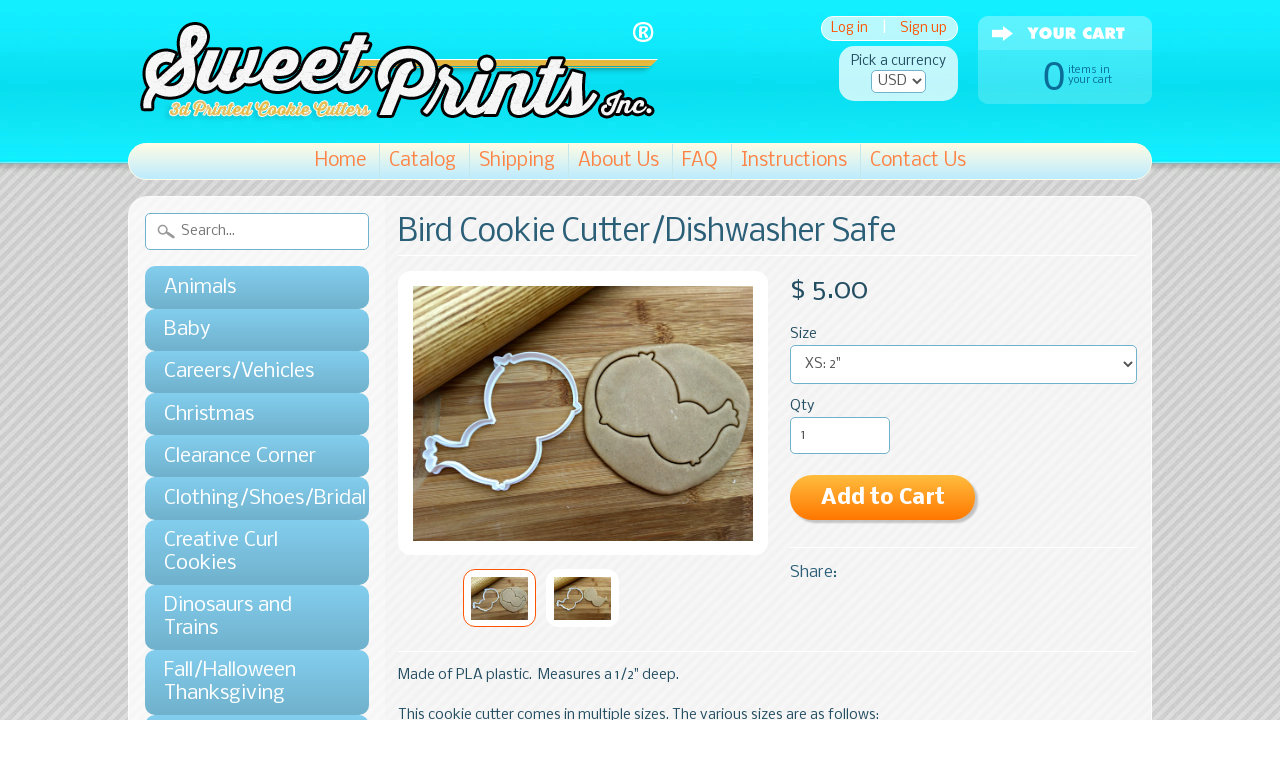

--- FILE ---
content_type: text/html; charset=utf-8
request_url: https://sweetprintsinc.com/products/bird-cookie-cutter-1
body_size: 17976
content:
<!DOCTYPE html>
<!--[if IE 8]> <html class="no-js lt-ie9" lang="en" > <![endif]-->
<!--[if gt IE 8]><!--> <html class="no-js" lang="en" > <!--<![endif]-->
<head>

<meta name="google-site-verification" content="bodNiq-DjMfaSFkpsdWPBaXpjpGrPEnT9z-z5lOyqHk" />
<meta name="p:domain_verify" content="f04f74b0dcfdba125c2863290560b421"/>












<meta charset="utf-8" />
<meta http-equiv="X-UA-Compatible" content="IE=edge" />  
<meta name="p:domain_verify" content="011b21719c59a6dcaea8f26a483d9556"/>
<script>
document.documentElement.className = document.documentElement.className.replace("no-js","js");
</script>  
<meta name="viewport" content="width=device-width, initial-scale=1.0">



  <link href='//fonts.googleapis.com/css?family=Lato' rel='stylesheet' type='text/css'>

 

    <link href='//fonts.googleapis.com/css?family=Nobile:400,400italic,700,700italic' rel='stylesheet' type='text/css'>
    

  
<link rel="shortcut icon" href="//sweetprintsinc.com/cdn/shop/t/3/assets/favicon.png?v=105795038215019460351422044235" />


    <title>Bird Cookie Cutter/Dishwasher Safe | Sweet Prints Inc.</title> 





	<meta name="description" content="Made of PLA plastic.  Measures a 1/2&quot; deep. This cookie cutter comes in multiple sizes. The various sizes are as follows: Extra Small: 2&quot;  Small: 3&quot;  Medium: 4&quot;  Large: 5&quot;  No returns unless damaged in transit.*Colors may vary.PLA is the common name for Polylactic Acid or Polyactide. PLA is made from starch rich plants" />



<link rel="canonical" href="https://sweetprintsinc.com/products/bird-cookie-cutter-1" /> 

   <meta property="og:type" content="product" />
   <meta property="og:title" content="Bird Cookie Cutter/Dishwasher Safe" />
   
      <meta property="og:image" content="http://sweetprintsinc.com/cdn/shop/products/IMG_1772_grande.JPG?v=1547480672" />
      <meta property="og:image:secure_url" content="https://sweetprintsinc.com/cdn/shop/products/IMG_1772_grande.JPG?v=1547480672" />
   
      <meta property="og:image" content="http://sweetprintsinc.com/cdn/shop/products/IMG_1773_grande.JPG?v=1547480673" />
      <meta property="og:image:secure_url" content="https://sweetprintsinc.com/cdn/shop/products/IMG_1773_grande.JPG?v=1547480673" />
   
   <meta property="og:price:amount" content="5.00" />
   <meta property="og:price:currency" content="USD" />



   <meta property="og:description" content="Made of PLA plastic.  Measures a 1/2&quot; deep. This cookie cutter comes in multiple sizes. The various sizes are as follows: Extra Small: 2&quot;  Small: 3&quot;  Medium: 4&quot;  Large: 5&quot;  No returns unless damaged in transit.*Colors may vary.PLA is the common name for Polylactic Acid or Polyactide. PLA is made from starch rich plants" />


<meta property="og:url" content="https://sweetprintsinc.com/products/bird-cookie-cutter-1" />
<meta property="og:site_name" content="Sweet Prints Inc." />


<link href="//sweetprintsinc.com/cdn/shop/t/3/assets/styles.scss.css?v=71116734314819070041659606466" rel="stylesheet" type="text/css" media="all" />  

<script type="text/javascript" src="//ajax.googleapis.com/ajax/libs/jquery/1.11.0/jquery.min.js"></script>

<script src="//sweetprintsinc.com/cdn/shop/t/3/assets/shop.js?v=160897305885839232261564180000" type="text/javascript"></script> 



<script src="//sweetprintsinc.com/cdn/shopifycloud/storefront/assets/themes_support/option_selection-b017cd28.js" type="text/javascript"></script>

<!--[if lt IE 9]>
<script src="http://html5shim.googlecode.com/svn/trunk/html5.js"></script>
<![endif]-->  
  
<script>window.performance && window.performance.mark && window.performance.mark('shopify.content_for_header.start');</script><meta name="google-site-verification" content="bodNiq-DjMfaSFkpsdWPBaXpjpGrPEnT9z-z5lOyqHk">
<meta id="shopify-digital-wallet" name="shopify-digital-wallet" content="/7491613/digital_wallets/dialog">
<meta name="shopify-checkout-api-token" content="6e619bedaa1c6e662786e8d4511e5dfe">
<link rel="alternate" type="application/json+oembed" href="https://sweetprintsinc.com/products/bird-cookie-cutter-1.oembed">
<script async="async" src="/checkouts/internal/preloads.js?locale=en-US"></script>
<link rel="preconnect" href="https://shop.app" crossorigin="anonymous">
<script async="async" src="https://shop.app/checkouts/internal/preloads.js?locale=en-US&shop_id=7491613" crossorigin="anonymous"></script>
<script id="apple-pay-shop-capabilities" type="application/json">{"shopId":7491613,"countryCode":"US","currencyCode":"USD","merchantCapabilities":["supports3DS"],"merchantId":"gid:\/\/shopify\/Shop\/7491613","merchantName":"Sweet Prints Inc.","requiredBillingContactFields":["postalAddress","email"],"requiredShippingContactFields":["postalAddress","email"],"shippingType":"shipping","supportedNetworks":["visa","masterCard","amex","discover","elo","jcb"],"total":{"type":"pending","label":"Sweet Prints Inc.","amount":"1.00"},"shopifyPaymentsEnabled":true,"supportsSubscriptions":true}</script>
<script id="shopify-features" type="application/json">{"accessToken":"6e619bedaa1c6e662786e8d4511e5dfe","betas":["rich-media-storefront-analytics"],"domain":"sweetprintsinc.com","predictiveSearch":true,"shopId":7491613,"locale":"en"}</script>
<script>var Shopify = Shopify || {};
Shopify.shop = "sweet-prints-inc.myshopify.com";
Shopify.locale = "en";
Shopify.currency = {"active":"USD","rate":"1.0"};
Shopify.country = "US";
Shopify.theme = {"name":"Sunrise","id":9593728,"schema_name":null,"schema_version":null,"theme_store_id":57,"role":"main"};
Shopify.theme.handle = "null";
Shopify.theme.style = {"id":null,"handle":null};
Shopify.cdnHost = "sweetprintsinc.com/cdn";
Shopify.routes = Shopify.routes || {};
Shopify.routes.root = "/";</script>
<script type="module">!function(o){(o.Shopify=o.Shopify||{}).modules=!0}(window);</script>
<script>!function(o){function n(){var o=[];function n(){o.push(Array.prototype.slice.apply(arguments))}return n.q=o,n}var t=o.Shopify=o.Shopify||{};t.loadFeatures=n(),t.autoloadFeatures=n()}(window);</script>
<script>
  window.ShopifyPay = window.ShopifyPay || {};
  window.ShopifyPay.apiHost = "shop.app\/pay";
  window.ShopifyPay.redirectState = null;
</script>
<script id="shop-js-analytics" type="application/json">{"pageType":"product"}</script>
<script defer="defer" async type="module" src="//sweetprintsinc.com/cdn/shopifycloud/shop-js/modules/v2/client.init-shop-cart-sync_C5BV16lS.en.esm.js"></script>
<script defer="defer" async type="module" src="//sweetprintsinc.com/cdn/shopifycloud/shop-js/modules/v2/chunk.common_CygWptCX.esm.js"></script>
<script type="module">
  await import("//sweetprintsinc.com/cdn/shopifycloud/shop-js/modules/v2/client.init-shop-cart-sync_C5BV16lS.en.esm.js");
await import("//sweetprintsinc.com/cdn/shopifycloud/shop-js/modules/v2/chunk.common_CygWptCX.esm.js");

  window.Shopify.SignInWithShop?.initShopCartSync?.({"fedCMEnabled":true,"windoidEnabled":true});

</script>
<script>
  window.Shopify = window.Shopify || {};
  if (!window.Shopify.featureAssets) window.Shopify.featureAssets = {};
  window.Shopify.featureAssets['shop-js'] = {"shop-cart-sync":["modules/v2/client.shop-cart-sync_ZFArdW7E.en.esm.js","modules/v2/chunk.common_CygWptCX.esm.js"],"init-fed-cm":["modules/v2/client.init-fed-cm_CmiC4vf6.en.esm.js","modules/v2/chunk.common_CygWptCX.esm.js"],"shop-button":["modules/v2/client.shop-button_tlx5R9nI.en.esm.js","modules/v2/chunk.common_CygWptCX.esm.js"],"shop-cash-offers":["modules/v2/client.shop-cash-offers_DOA2yAJr.en.esm.js","modules/v2/chunk.common_CygWptCX.esm.js","modules/v2/chunk.modal_D71HUcav.esm.js"],"init-windoid":["modules/v2/client.init-windoid_sURxWdc1.en.esm.js","modules/v2/chunk.common_CygWptCX.esm.js"],"shop-toast-manager":["modules/v2/client.shop-toast-manager_ClPi3nE9.en.esm.js","modules/v2/chunk.common_CygWptCX.esm.js"],"init-shop-email-lookup-coordinator":["modules/v2/client.init-shop-email-lookup-coordinator_B8hsDcYM.en.esm.js","modules/v2/chunk.common_CygWptCX.esm.js"],"init-shop-cart-sync":["modules/v2/client.init-shop-cart-sync_C5BV16lS.en.esm.js","modules/v2/chunk.common_CygWptCX.esm.js"],"avatar":["modules/v2/client.avatar_BTnouDA3.en.esm.js"],"pay-button":["modules/v2/client.pay-button_FdsNuTd3.en.esm.js","modules/v2/chunk.common_CygWptCX.esm.js"],"init-customer-accounts":["modules/v2/client.init-customer-accounts_DxDtT_ad.en.esm.js","modules/v2/client.shop-login-button_C5VAVYt1.en.esm.js","modules/v2/chunk.common_CygWptCX.esm.js","modules/v2/chunk.modal_D71HUcav.esm.js"],"init-shop-for-new-customer-accounts":["modules/v2/client.init-shop-for-new-customer-accounts_ChsxoAhi.en.esm.js","modules/v2/client.shop-login-button_C5VAVYt1.en.esm.js","modules/v2/chunk.common_CygWptCX.esm.js","modules/v2/chunk.modal_D71HUcav.esm.js"],"shop-login-button":["modules/v2/client.shop-login-button_C5VAVYt1.en.esm.js","modules/v2/chunk.common_CygWptCX.esm.js","modules/v2/chunk.modal_D71HUcav.esm.js"],"init-customer-accounts-sign-up":["modules/v2/client.init-customer-accounts-sign-up_CPSyQ0Tj.en.esm.js","modules/v2/client.shop-login-button_C5VAVYt1.en.esm.js","modules/v2/chunk.common_CygWptCX.esm.js","modules/v2/chunk.modal_D71HUcav.esm.js"],"shop-follow-button":["modules/v2/client.shop-follow-button_Cva4Ekp9.en.esm.js","modules/v2/chunk.common_CygWptCX.esm.js","modules/v2/chunk.modal_D71HUcav.esm.js"],"checkout-modal":["modules/v2/client.checkout-modal_BPM8l0SH.en.esm.js","modules/v2/chunk.common_CygWptCX.esm.js","modules/v2/chunk.modal_D71HUcav.esm.js"],"lead-capture":["modules/v2/client.lead-capture_Bi8yE_yS.en.esm.js","modules/v2/chunk.common_CygWptCX.esm.js","modules/v2/chunk.modal_D71HUcav.esm.js"],"shop-login":["modules/v2/client.shop-login_D6lNrXab.en.esm.js","modules/v2/chunk.common_CygWptCX.esm.js","modules/v2/chunk.modal_D71HUcav.esm.js"],"payment-terms":["modules/v2/client.payment-terms_CZxnsJam.en.esm.js","modules/v2/chunk.common_CygWptCX.esm.js","modules/v2/chunk.modal_D71HUcav.esm.js"]};
</script>
<script>(function() {
  var isLoaded = false;
  function asyncLoad() {
    if (isLoaded) return;
    isLoaded = true;
    var urls = ["https:\/\/js.smile.io\/v1\/smile-shopify.js?shop=sweet-prints-inc.myshopify.com"];
    for (var i = 0; i < urls.length; i++) {
      var s = document.createElement('script');
      s.type = 'text/javascript';
      s.async = true;
      s.src = urls[i];
      var x = document.getElementsByTagName('script')[0];
      x.parentNode.insertBefore(s, x);
    }
  };
  if(window.attachEvent) {
    window.attachEvent('onload', asyncLoad);
  } else {
    window.addEventListener('load', asyncLoad, false);
  }
})();</script>
<script id="__st">var __st={"a":7491613,"offset":-18000,"reqid":"84076e6a-67f6-49c4-937d-1b5ff2dc05cf-1768840085","pageurl":"sweetprintsinc.com\/products\/bird-cookie-cutter-1","u":"d6b060ea215a","p":"product","rtyp":"product","rid":1375600017457};</script>
<script>window.ShopifyPaypalV4VisibilityTracking = true;</script>
<script id="captcha-bootstrap">!function(){'use strict';const t='contact',e='account',n='new_comment',o=[[t,t],['blogs',n],['comments',n],[t,'customer']],c=[[e,'customer_login'],[e,'guest_login'],[e,'recover_customer_password'],[e,'create_customer']],r=t=>t.map((([t,e])=>`form[action*='/${t}']:not([data-nocaptcha='true']) input[name='form_type'][value='${e}']`)).join(','),a=t=>()=>t?[...document.querySelectorAll(t)].map((t=>t.form)):[];function s(){const t=[...o],e=r(t);return a(e)}const i='password',u='form_key',d=['recaptcha-v3-token','g-recaptcha-response','h-captcha-response',i],f=()=>{try{return window.sessionStorage}catch{return}},m='__shopify_v',_=t=>t.elements[u];function p(t,e,n=!1){try{const o=window.sessionStorage,c=JSON.parse(o.getItem(e)),{data:r}=function(t){const{data:e,action:n}=t;return t[m]||n?{data:e,action:n}:{data:t,action:n}}(c);for(const[e,n]of Object.entries(r))t.elements[e]&&(t.elements[e].value=n);n&&o.removeItem(e)}catch(o){console.error('form repopulation failed',{error:o})}}const l='form_type',E='cptcha';function T(t){t.dataset[E]=!0}const w=window,h=w.document,L='Shopify',v='ce_forms',y='captcha';let A=!1;((t,e)=>{const n=(g='f06e6c50-85a8-45c8-87d0-21a2b65856fe',I='https://cdn.shopify.com/shopifycloud/storefront-forms-hcaptcha/ce_storefront_forms_captcha_hcaptcha.v1.5.2.iife.js',D={infoText:'Protected by hCaptcha',privacyText:'Privacy',termsText:'Terms'},(t,e,n)=>{const o=w[L][v],c=o.bindForm;if(c)return c(t,g,e,D).then(n);var r;o.q.push([[t,g,e,D],n]),r=I,A||(h.body.append(Object.assign(h.createElement('script'),{id:'captcha-provider',async:!0,src:r})),A=!0)});var g,I,D;w[L]=w[L]||{},w[L][v]=w[L][v]||{},w[L][v].q=[],w[L][y]=w[L][y]||{},w[L][y].protect=function(t,e){n(t,void 0,e),T(t)},Object.freeze(w[L][y]),function(t,e,n,w,h,L){const[v,y,A,g]=function(t,e,n){const i=e?o:[],u=t?c:[],d=[...i,...u],f=r(d),m=r(i),_=r(d.filter((([t,e])=>n.includes(e))));return[a(f),a(m),a(_),s()]}(w,h,L),I=t=>{const e=t.target;return e instanceof HTMLFormElement?e:e&&e.form},D=t=>v().includes(t);t.addEventListener('submit',(t=>{const e=I(t);if(!e)return;const n=D(e)&&!e.dataset.hcaptchaBound&&!e.dataset.recaptchaBound,o=_(e),c=g().includes(e)&&(!o||!o.value);(n||c)&&t.preventDefault(),c&&!n&&(function(t){try{if(!f())return;!function(t){const e=f();if(!e)return;const n=_(t);if(!n)return;const o=n.value;o&&e.removeItem(o)}(t);const e=Array.from(Array(32),(()=>Math.random().toString(36)[2])).join('');!function(t,e){_(t)||t.append(Object.assign(document.createElement('input'),{type:'hidden',name:u})),t.elements[u].value=e}(t,e),function(t,e){const n=f();if(!n)return;const o=[...t.querySelectorAll(`input[type='${i}']`)].map((({name:t})=>t)),c=[...d,...o],r={};for(const[a,s]of new FormData(t).entries())c.includes(a)||(r[a]=s);n.setItem(e,JSON.stringify({[m]:1,action:t.action,data:r}))}(t,e)}catch(e){console.error('failed to persist form',e)}}(e),e.submit())}));const S=(t,e)=>{t&&!t.dataset[E]&&(n(t,e.some((e=>e===t))),T(t))};for(const o of['focusin','change'])t.addEventListener(o,(t=>{const e=I(t);D(e)&&S(e,y())}));const B=e.get('form_key'),M=e.get(l),P=B&&M;t.addEventListener('DOMContentLoaded',(()=>{const t=y();if(P)for(const e of t)e.elements[l].value===M&&p(e,B);[...new Set([...A(),...v().filter((t=>'true'===t.dataset.shopifyCaptcha))])].forEach((e=>S(e,t)))}))}(h,new URLSearchParams(w.location.search),n,t,e,['guest_login'])})(!0,!0)}();</script>
<script integrity="sha256-4kQ18oKyAcykRKYeNunJcIwy7WH5gtpwJnB7kiuLZ1E=" data-source-attribution="shopify.loadfeatures" defer="defer" src="//sweetprintsinc.com/cdn/shopifycloud/storefront/assets/storefront/load_feature-a0a9edcb.js" crossorigin="anonymous"></script>
<script crossorigin="anonymous" defer="defer" src="//sweetprintsinc.com/cdn/shopifycloud/storefront/assets/shopify_pay/storefront-65b4c6d7.js?v=20250812"></script>
<script data-source-attribution="shopify.dynamic_checkout.dynamic.init">var Shopify=Shopify||{};Shopify.PaymentButton=Shopify.PaymentButton||{isStorefrontPortableWallets:!0,init:function(){window.Shopify.PaymentButton.init=function(){};var t=document.createElement("script");t.src="https://sweetprintsinc.com/cdn/shopifycloud/portable-wallets/latest/portable-wallets.en.js",t.type="module",document.head.appendChild(t)}};
</script>
<script data-source-attribution="shopify.dynamic_checkout.buyer_consent">
  function portableWalletsHideBuyerConsent(e){var t=document.getElementById("shopify-buyer-consent"),n=document.getElementById("shopify-subscription-policy-button");t&&n&&(t.classList.add("hidden"),t.setAttribute("aria-hidden","true"),n.removeEventListener("click",e))}function portableWalletsShowBuyerConsent(e){var t=document.getElementById("shopify-buyer-consent"),n=document.getElementById("shopify-subscription-policy-button");t&&n&&(t.classList.remove("hidden"),t.removeAttribute("aria-hidden"),n.addEventListener("click",e))}window.Shopify?.PaymentButton&&(window.Shopify.PaymentButton.hideBuyerConsent=portableWalletsHideBuyerConsent,window.Shopify.PaymentButton.showBuyerConsent=portableWalletsShowBuyerConsent);
</script>
<script data-source-attribution="shopify.dynamic_checkout.cart.bootstrap">document.addEventListener("DOMContentLoaded",(function(){function t(){return document.querySelector("shopify-accelerated-checkout-cart, shopify-accelerated-checkout")}if(t())Shopify.PaymentButton.init();else{new MutationObserver((function(e,n){t()&&(Shopify.PaymentButton.init(),n.disconnect())})).observe(document.body,{childList:!0,subtree:!0})}}));
</script>
<link id="shopify-accelerated-checkout-styles" rel="stylesheet" media="screen" href="https://sweetprintsinc.com/cdn/shopifycloud/portable-wallets/latest/accelerated-checkout-backwards-compat.css" crossorigin="anonymous">
<style id="shopify-accelerated-checkout-cart">
        #shopify-buyer-consent {
  margin-top: 1em;
  display: inline-block;
  width: 100%;
}

#shopify-buyer-consent.hidden {
  display: none;
}

#shopify-subscription-policy-button {
  background: none;
  border: none;
  padding: 0;
  text-decoration: underline;
  font-size: inherit;
  cursor: pointer;
}

#shopify-subscription-policy-button::before {
  box-shadow: none;
}

      </style>

<script>window.performance && window.performance.mark && window.performance.mark('shopify.content_for_header.end');</script>
<link href="https://monorail-edge.shopifysvc.com" rel="dns-prefetch">
<script>(function(){if ("sendBeacon" in navigator && "performance" in window) {try {var session_token_from_headers = performance.getEntriesByType('navigation')[0].serverTiming.find(x => x.name == '_s').description;} catch {var session_token_from_headers = undefined;}var session_cookie_matches = document.cookie.match(/_shopify_s=([^;]*)/);var session_token_from_cookie = session_cookie_matches && session_cookie_matches.length === 2 ? session_cookie_matches[1] : "";var session_token = session_token_from_headers || session_token_from_cookie || "";function handle_abandonment_event(e) {var entries = performance.getEntries().filter(function(entry) {return /monorail-edge.shopifysvc.com/.test(entry.name);});if (!window.abandonment_tracked && entries.length === 0) {window.abandonment_tracked = true;var currentMs = Date.now();var navigation_start = performance.timing.navigationStart;var payload = {shop_id: 7491613,url: window.location.href,navigation_start,duration: currentMs - navigation_start,session_token,page_type: "product"};window.navigator.sendBeacon("https://monorail-edge.shopifysvc.com/v1/produce", JSON.stringify({schema_id: "online_store_buyer_site_abandonment/1.1",payload: payload,metadata: {event_created_at_ms: currentMs,event_sent_at_ms: currentMs}}));}}window.addEventListener('pagehide', handle_abandonment_event);}}());</script>
<script id="web-pixels-manager-setup">(function e(e,d,r,n,o){if(void 0===o&&(o={}),!Boolean(null===(a=null===(i=window.Shopify)||void 0===i?void 0:i.analytics)||void 0===a?void 0:a.replayQueue)){var i,a;window.Shopify=window.Shopify||{};var t=window.Shopify;t.analytics=t.analytics||{};var s=t.analytics;s.replayQueue=[],s.publish=function(e,d,r){return s.replayQueue.push([e,d,r]),!0};try{self.performance.mark("wpm:start")}catch(e){}var l=function(){var e={modern:/Edge?\/(1{2}[4-9]|1[2-9]\d|[2-9]\d{2}|\d{4,})\.\d+(\.\d+|)|Firefox\/(1{2}[4-9]|1[2-9]\d|[2-9]\d{2}|\d{4,})\.\d+(\.\d+|)|Chrom(ium|e)\/(9{2}|\d{3,})\.\d+(\.\d+|)|(Maci|X1{2}).+ Version\/(15\.\d+|(1[6-9]|[2-9]\d|\d{3,})\.\d+)([,.]\d+|)( \(\w+\)|)( Mobile\/\w+|) Safari\/|Chrome.+OPR\/(9{2}|\d{3,})\.\d+\.\d+|(CPU[ +]OS|iPhone[ +]OS|CPU[ +]iPhone|CPU IPhone OS|CPU iPad OS)[ +]+(15[._]\d+|(1[6-9]|[2-9]\d|\d{3,})[._]\d+)([._]\d+|)|Android:?[ /-](13[3-9]|1[4-9]\d|[2-9]\d{2}|\d{4,})(\.\d+|)(\.\d+|)|Android.+Firefox\/(13[5-9]|1[4-9]\d|[2-9]\d{2}|\d{4,})\.\d+(\.\d+|)|Android.+Chrom(ium|e)\/(13[3-9]|1[4-9]\d|[2-9]\d{2}|\d{4,})\.\d+(\.\d+|)|SamsungBrowser\/([2-9]\d|\d{3,})\.\d+/,legacy:/Edge?\/(1[6-9]|[2-9]\d|\d{3,})\.\d+(\.\d+|)|Firefox\/(5[4-9]|[6-9]\d|\d{3,})\.\d+(\.\d+|)|Chrom(ium|e)\/(5[1-9]|[6-9]\d|\d{3,})\.\d+(\.\d+|)([\d.]+$|.*Safari\/(?![\d.]+ Edge\/[\d.]+$))|(Maci|X1{2}).+ Version\/(10\.\d+|(1[1-9]|[2-9]\d|\d{3,})\.\d+)([,.]\d+|)( \(\w+\)|)( Mobile\/\w+|) Safari\/|Chrome.+OPR\/(3[89]|[4-9]\d|\d{3,})\.\d+\.\d+|(CPU[ +]OS|iPhone[ +]OS|CPU[ +]iPhone|CPU IPhone OS|CPU iPad OS)[ +]+(10[._]\d+|(1[1-9]|[2-9]\d|\d{3,})[._]\d+)([._]\d+|)|Android:?[ /-](13[3-9]|1[4-9]\d|[2-9]\d{2}|\d{4,})(\.\d+|)(\.\d+|)|Mobile Safari.+OPR\/([89]\d|\d{3,})\.\d+\.\d+|Android.+Firefox\/(13[5-9]|1[4-9]\d|[2-9]\d{2}|\d{4,})\.\d+(\.\d+|)|Android.+Chrom(ium|e)\/(13[3-9]|1[4-9]\d|[2-9]\d{2}|\d{4,})\.\d+(\.\d+|)|Android.+(UC? ?Browser|UCWEB|U3)[ /]?(15\.([5-9]|\d{2,})|(1[6-9]|[2-9]\d|\d{3,})\.\d+)\.\d+|SamsungBrowser\/(5\.\d+|([6-9]|\d{2,})\.\d+)|Android.+MQ{2}Browser\/(14(\.(9|\d{2,})|)|(1[5-9]|[2-9]\d|\d{3,})(\.\d+|))(\.\d+|)|K[Aa][Ii]OS\/(3\.\d+|([4-9]|\d{2,})\.\d+)(\.\d+|)/},d=e.modern,r=e.legacy,n=navigator.userAgent;return n.match(d)?"modern":n.match(r)?"legacy":"unknown"}(),u="modern"===l?"modern":"legacy",c=(null!=n?n:{modern:"",legacy:""})[u],f=function(e){return[e.baseUrl,"/wpm","/b",e.hashVersion,"modern"===e.buildTarget?"m":"l",".js"].join("")}({baseUrl:d,hashVersion:r,buildTarget:u}),m=function(e){var d=e.version,r=e.bundleTarget,n=e.surface,o=e.pageUrl,i=e.monorailEndpoint;return{emit:function(e){var a=e.status,t=e.errorMsg,s=(new Date).getTime(),l=JSON.stringify({metadata:{event_sent_at_ms:s},events:[{schema_id:"web_pixels_manager_load/3.1",payload:{version:d,bundle_target:r,page_url:o,status:a,surface:n,error_msg:t},metadata:{event_created_at_ms:s}}]});if(!i)return console&&console.warn&&console.warn("[Web Pixels Manager] No Monorail endpoint provided, skipping logging."),!1;try{return self.navigator.sendBeacon.bind(self.navigator)(i,l)}catch(e){}var u=new XMLHttpRequest;try{return u.open("POST",i,!0),u.setRequestHeader("Content-Type","text/plain"),u.send(l),!0}catch(e){return console&&console.warn&&console.warn("[Web Pixels Manager] Got an unhandled error while logging to Monorail."),!1}}}}({version:r,bundleTarget:l,surface:e.surface,pageUrl:self.location.href,monorailEndpoint:e.monorailEndpoint});try{o.browserTarget=l,function(e){var d=e.src,r=e.async,n=void 0===r||r,o=e.onload,i=e.onerror,a=e.sri,t=e.scriptDataAttributes,s=void 0===t?{}:t,l=document.createElement("script"),u=document.querySelector("head"),c=document.querySelector("body");if(l.async=n,l.src=d,a&&(l.integrity=a,l.crossOrigin="anonymous"),s)for(var f in s)if(Object.prototype.hasOwnProperty.call(s,f))try{l.dataset[f]=s[f]}catch(e){}if(o&&l.addEventListener("load",o),i&&l.addEventListener("error",i),u)u.appendChild(l);else{if(!c)throw new Error("Did not find a head or body element to append the script");c.appendChild(l)}}({src:f,async:!0,onload:function(){if(!function(){var e,d;return Boolean(null===(d=null===(e=window.Shopify)||void 0===e?void 0:e.analytics)||void 0===d?void 0:d.initialized)}()){var d=window.webPixelsManager.init(e)||void 0;if(d){var r=window.Shopify.analytics;r.replayQueue.forEach((function(e){var r=e[0],n=e[1],o=e[2];d.publishCustomEvent(r,n,o)})),r.replayQueue=[],r.publish=d.publishCustomEvent,r.visitor=d.visitor,r.initialized=!0}}},onerror:function(){return m.emit({status:"failed",errorMsg:"".concat(f," has failed to load")})},sri:function(e){var d=/^sha384-[A-Za-z0-9+/=]+$/;return"string"==typeof e&&d.test(e)}(c)?c:"",scriptDataAttributes:o}),m.emit({status:"loading"})}catch(e){m.emit({status:"failed",errorMsg:(null==e?void 0:e.message)||"Unknown error"})}}})({shopId: 7491613,storefrontBaseUrl: "https://sweetprintsinc.com",extensionsBaseUrl: "https://extensions.shopifycdn.com/cdn/shopifycloud/web-pixels-manager",monorailEndpoint: "https://monorail-edge.shopifysvc.com/unstable/produce_batch",surface: "storefront-renderer",enabledBetaFlags: ["2dca8a86"],webPixelsConfigList: [{"id":"510755061","configuration":"{\"config\":\"{\\\"pixel_id\\\":\\\"AW-849645267\\\",\\\"target_country\\\":\\\"US\\\",\\\"gtag_events\\\":[{\\\"type\\\":\\\"search\\\",\\\"action_label\\\":\\\"AW-849645267\\\/b6tkCPHlsYsBENOdkpUD\\\"},{\\\"type\\\":\\\"begin_checkout\\\",\\\"action_label\\\":\\\"AW-849645267\\\/haxjCO7lsYsBENOdkpUD\\\"},{\\\"type\\\":\\\"view_item\\\",\\\"action_label\\\":[\\\"AW-849645267\\\/pDg5COjlsYsBENOdkpUD\\\",\\\"MC-SQP6XXT735\\\"]},{\\\"type\\\":\\\"purchase\\\",\\\"action_label\\\":[\\\"AW-849645267\\\/6bVHCOXlsYsBENOdkpUD\\\",\\\"MC-SQP6XXT735\\\"]},{\\\"type\\\":\\\"page_view\\\",\\\"action_label\\\":[\\\"AW-849645267\\\/W30rCOLlsYsBENOdkpUD\\\",\\\"MC-SQP6XXT735\\\"]},{\\\"type\\\":\\\"add_payment_info\\\",\\\"action_label\\\":\\\"AW-849645267\\\/OHT6CPTlsYsBENOdkpUD\\\"},{\\\"type\\\":\\\"add_to_cart\\\",\\\"action_label\\\":\\\"AW-849645267\\\/a3xRCOvlsYsBENOdkpUD\\\"}],\\\"enable_monitoring_mode\\\":false}\"}","eventPayloadVersion":"v1","runtimeContext":"OPEN","scriptVersion":"b2a88bafab3e21179ed38636efcd8a93","type":"APP","apiClientId":1780363,"privacyPurposes":[],"dataSharingAdjustments":{"protectedCustomerApprovalScopes":["read_customer_address","read_customer_email","read_customer_name","read_customer_personal_data","read_customer_phone"]}},{"id":"164266229","configuration":"{\"pixel_id\":\"378123195892632\",\"pixel_type\":\"facebook_pixel\",\"metaapp_system_user_token\":\"-\"}","eventPayloadVersion":"v1","runtimeContext":"OPEN","scriptVersion":"ca16bc87fe92b6042fbaa3acc2fbdaa6","type":"APP","apiClientId":2329312,"privacyPurposes":["ANALYTICS","MARKETING","SALE_OF_DATA"],"dataSharingAdjustments":{"protectedCustomerApprovalScopes":["read_customer_address","read_customer_email","read_customer_name","read_customer_personal_data","read_customer_phone"]}},{"id":"72188149","configuration":"{\"tagID\":\"2620827605687\"}","eventPayloadVersion":"v1","runtimeContext":"STRICT","scriptVersion":"18031546ee651571ed29edbe71a3550b","type":"APP","apiClientId":3009811,"privacyPurposes":["ANALYTICS","MARKETING","SALE_OF_DATA"],"dataSharingAdjustments":{"protectedCustomerApprovalScopes":["read_customer_address","read_customer_email","read_customer_name","read_customer_personal_data","read_customer_phone"]}},{"id":"84967669","eventPayloadVersion":"v1","runtimeContext":"LAX","scriptVersion":"1","type":"CUSTOM","privacyPurposes":["ANALYTICS"],"name":"Google Analytics tag (migrated)"},{"id":"shopify-app-pixel","configuration":"{}","eventPayloadVersion":"v1","runtimeContext":"STRICT","scriptVersion":"0450","apiClientId":"shopify-pixel","type":"APP","privacyPurposes":["ANALYTICS","MARKETING"]},{"id":"shopify-custom-pixel","eventPayloadVersion":"v1","runtimeContext":"LAX","scriptVersion":"0450","apiClientId":"shopify-pixel","type":"CUSTOM","privacyPurposes":["ANALYTICS","MARKETING"]}],isMerchantRequest: false,initData: {"shop":{"name":"Sweet Prints Inc.","paymentSettings":{"currencyCode":"USD"},"myshopifyDomain":"sweet-prints-inc.myshopify.com","countryCode":"US","storefrontUrl":"https:\/\/sweetprintsinc.com"},"customer":null,"cart":null,"checkout":null,"productVariants":[{"price":{"amount":5.0,"currencyCode":"USD"},"product":{"title":"Bird Cookie Cutter\/Dishwasher Safe","vendor":"Sweet Prints","id":"1375600017457","untranslatedTitle":"Bird Cookie Cutter\/Dishwasher Safe","url":"\/products\/bird-cookie-cutter-1","type":"Cookie Cutters"},"id":"12385934377009","image":{"src":"\/\/sweetprintsinc.com\/cdn\/shop\/products\/IMG_1772.JPG?v=1547480672"},"sku":"","title":"XS:  2\"","untranslatedTitle":"XS:  2\""},{"price":{"amount":6.0,"currencyCode":"USD"},"product":{"title":"Bird Cookie Cutter\/Dishwasher Safe","vendor":"Sweet Prints","id":"1375600017457","untranslatedTitle":"Bird Cookie Cutter\/Dishwasher Safe","url":"\/products\/bird-cookie-cutter-1","type":"Cookie Cutters"},"id":"12385934409777","image":{"src":"\/\/sweetprintsinc.com\/cdn\/shop\/products\/IMG_1772.JPG?v=1547480672"},"sku":"","title":"Small:  3\"","untranslatedTitle":"Small:  3\""},{"price":{"amount":7.0,"currencyCode":"USD"},"product":{"title":"Bird Cookie Cutter\/Dishwasher Safe","vendor":"Sweet Prints","id":"1375600017457","untranslatedTitle":"Bird Cookie Cutter\/Dishwasher Safe","url":"\/products\/bird-cookie-cutter-1","type":"Cookie Cutters"},"id":"12385934442545","image":{"src":"\/\/sweetprintsinc.com\/cdn\/shop\/products\/IMG_1772.JPG?v=1547480672"},"sku":"","title":"Medium:  4\"","untranslatedTitle":"Medium:  4\""},{"price":{"amount":8.0,"currencyCode":"USD"},"product":{"title":"Bird Cookie Cutter\/Dishwasher Safe","vendor":"Sweet Prints","id":"1375600017457","untranslatedTitle":"Bird Cookie Cutter\/Dishwasher Safe","url":"\/products\/bird-cookie-cutter-1","type":"Cookie Cutters"},"id":"12385934475313","image":{"src":"\/\/sweetprintsinc.com\/cdn\/shop\/products\/IMG_1772.JPG?v=1547480672"},"sku":"","title":"Large:  5\"","untranslatedTitle":"Large:  5\""}],"purchasingCompany":null},},"https://sweetprintsinc.com/cdn","fcfee988w5aeb613cpc8e4bc33m6693e112",{"modern":"","legacy":""},{"shopId":"7491613","storefrontBaseUrl":"https:\/\/sweetprintsinc.com","extensionBaseUrl":"https:\/\/extensions.shopifycdn.com\/cdn\/shopifycloud\/web-pixels-manager","surface":"storefront-renderer","enabledBetaFlags":"[\"2dca8a86\"]","isMerchantRequest":"false","hashVersion":"fcfee988w5aeb613cpc8e4bc33m6693e112","publish":"custom","events":"[[\"page_viewed\",{}],[\"product_viewed\",{\"productVariant\":{\"price\":{\"amount\":5.0,\"currencyCode\":\"USD\"},\"product\":{\"title\":\"Bird Cookie Cutter\/Dishwasher Safe\",\"vendor\":\"Sweet Prints\",\"id\":\"1375600017457\",\"untranslatedTitle\":\"Bird Cookie Cutter\/Dishwasher Safe\",\"url\":\"\/products\/bird-cookie-cutter-1\",\"type\":\"Cookie Cutters\"},\"id\":\"12385934377009\",\"image\":{\"src\":\"\/\/sweetprintsinc.com\/cdn\/shop\/products\/IMG_1772.JPG?v=1547480672\"},\"sku\":\"\",\"title\":\"XS:  2\\\"\",\"untranslatedTitle\":\"XS:  2\\\"\"}}]]"});</script><script>
  window.ShopifyAnalytics = window.ShopifyAnalytics || {};
  window.ShopifyAnalytics.meta = window.ShopifyAnalytics.meta || {};
  window.ShopifyAnalytics.meta.currency = 'USD';
  var meta = {"product":{"id":1375600017457,"gid":"gid:\/\/shopify\/Product\/1375600017457","vendor":"Sweet Prints","type":"Cookie Cutters","handle":"bird-cookie-cutter-1","variants":[{"id":12385934377009,"price":500,"name":"Bird Cookie Cutter\/Dishwasher Safe - XS:  2\"","public_title":"XS:  2\"","sku":""},{"id":12385934409777,"price":600,"name":"Bird Cookie Cutter\/Dishwasher Safe - Small:  3\"","public_title":"Small:  3\"","sku":""},{"id":12385934442545,"price":700,"name":"Bird Cookie Cutter\/Dishwasher Safe - Medium:  4\"","public_title":"Medium:  4\"","sku":""},{"id":12385934475313,"price":800,"name":"Bird Cookie Cutter\/Dishwasher Safe - Large:  5\"","public_title":"Large:  5\"","sku":""}],"remote":false},"page":{"pageType":"product","resourceType":"product","resourceId":1375600017457,"requestId":"84076e6a-67f6-49c4-937d-1b5ff2dc05cf-1768840085"}};
  for (var attr in meta) {
    window.ShopifyAnalytics.meta[attr] = meta[attr];
  }
</script>
<script class="analytics">
  (function () {
    var customDocumentWrite = function(content) {
      var jquery = null;

      if (window.jQuery) {
        jquery = window.jQuery;
      } else if (window.Checkout && window.Checkout.$) {
        jquery = window.Checkout.$;
      }

      if (jquery) {
        jquery('body').append(content);
      }
    };

    var hasLoggedConversion = function(token) {
      if (token) {
        return document.cookie.indexOf('loggedConversion=' + token) !== -1;
      }
      return false;
    }

    var setCookieIfConversion = function(token) {
      if (token) {
        var twoMonthsFromNow = new Date(Date.now());
        twoMonthsFromNow.setMonth(twoMonthsFromNow.getMonth() + 2);

        document.cookie = 'loggedConversion=' + token + '; expires=' + twoMonthsFromNow;
      }
    }

    var trekkie = window.ShopifyAnalytics.lib = window.trekkie = window.trekkie || [];
    if (trekkie.integrations) {
      return;
    }
    trekkie.methods = [
      'identify',
      'page',
      'ready',
      'track',
      'trackForm',
      'trackLink'
    ];
    trekkie.factory = function(method) {
      return function() {
        var args = Array.prototype.slice.call(arguments);
        args.unshift(method);
        trekkie.push(args);
        return trekkie;
      };
    };
    for (var i = 0; i < trekkie.methods.length; i++) {
      var key = trekkie.methods[i];
      trekkie[key] = trekkie.factory(key);
    }
    trekkie.load = function(config) {
      trekkie.config = config || {};
      trekkie.config.initialDocumentCookie = document.cookie;
      var first = document.getElementsByTagName('script')[0];
      var script = document.createElement('script');
      script.type = 'text/javascript';
      script.onerror = function(e) {
        var scriptFallback = document.createElement('script');
        scriptFallback.type = 'text/javascript';
        scriptFallback.onerror = function(error) {
                var Monorail = {
      produce: function produce(monorailDomain, schemaId, payload) {
        var currentMs = new Date().getTime();
        var event = {
          schema_id: schemaId,
          payload: payload,
          metadata: {
            event_created_at_ms: currentMs,
            event_sent_at_ms: currentMs
          }
        };
        return Monorail.sendRequest("https://" + monorailDomain + "/v1/produce", JSON.stringify(event));
      },
      sendRequest: function sendRequest(endpointUrl, payload) {
        // Try the sendBeacon API
        if (window && window.navigator && typeof window.navigator.sendBeacon === 'function' && typeof window.Blob === 'function' && !Monorail.isIos12()) {
          var blobData = new window.Blob([payload], {
            type: 'text/plain'
          });

          if (window.navigator.sendBeacon(endpointUrl, blobData)) {
            return true;
          } // sendBeacon was not successful

        } // XHR beacon

        var xhr = new XMLHttpRequest();

        try {
          xhr.open('POST', endpointUrl);
          xhr.setRequestHeader('Content-Type', 'text/plain');
          xhr.send(payload);
        } catch (e) {
          console.log(e);
        }

        return false;
      },
      isIos12: function isIos12() {
        return window.navigator.userAgent.lastIndexOf('iPhone; CPU iPhone OS 12_') !== -1 || window.navigator.userAgent.lastIndexOf('iPad; CPU OS 12_') !== -1;
      }
    };
    Monorail.produce('monorail-edge.shopifysvc.com',
      'trekkie_storefront_load_errors/1.1',
      {shop_id: 7491613,
      theme_id: 9593728,
      app_name: "storefront",
      context_url: window.location.href,
      source_url: "//sweetprintsinc.com/cdn/s/trekkie.storefront.cd680fe47e6c39ca5d5df5f0a32d569bc48c0f27.min.js"});

        };
        scriptFallback.async = true;
        scriptFallback.src = '//sweetprintsinc.com/cdn/s/trekkie.storefront.cd680fe47e6c39ca5d5df5f0a32d569bc48c0f27.min.js';
        first.parentNode.insertBefore(scriptFallback, first);
      };
      script.async = true;
      script.src = '//sweetprintsinc.com/cdn/s/trekkie.storefront.cd680fe47e6c39ca5d5df5f0a32d569bc48c0f27.min.js';
      first.parentNode.insertBefore(script, first);
    };
    trekkie.load(
      {"Trekkie":{"appName":"storefront","development":false,"defaultAttributes":{"shopId":7491613,"isMerchantRequest":null,"themeId":9593728,"themeCityHash":"12129003678485196601","contentLanguage":"en","currency":"USD","eventMetadataId":"d6521ba7-ce45-40c9-a5ae-b5e01bad9517"},"isServerSideCookieWritingEnabled":true,"monorailRegion":"shop_domain","enabledBetaFlags":["65f19447"]},"Session Attribution":{},"S2S":{"facebookCapiEnabled":false,"source":"trekkie-storefront-renderer","apiClientId":580111}}
    );

    var loaded = false;
    trekkie.ready(function() {
      if (loaded) return;
      loaded = true;

      window.ShopifyAnalytics.lib = window.trekkie;

      var originalDocumentWrite = document.write;
      document.write = customDocumentWrite;
      try { window.ShopifyAnalytics.merchantGoogleAnalytics.call(this); } catch(error) {};
      document.write = originalDocumentWrite;

      window.ShopifyAnalytics.lib.page(null,{"pageType":"product","resourceType":"product","resourceId":1375600017457,"requestId":"84076e6a-67f6-49c4-937d-1b5ff2dc05cf-1768840085","shopifyEmitted":true});

      var match = window.location.pathname.match(/checkouts\/(.+)\/(thank_you|post_purchase)/)
      var token = match? match[1]: undefined;
      if (!hasLoggedConversion(token)) {
        setCookieIfConversion(token);
        window.ShopifyAnalytics.lib.track("Viewed Product",{"currency":"USD","variantId":12385934377009,"productId":1375600017457,"productGid":"gid:\/\/shopify\/Product\/1375600017457","name":"Bird Cookie Cutter\/Dishwasher Safe - XS:  2\"","price":"5.00","sku":"","brand":"Sweet Prints","variant":"XS:  2\"","category":"Cookie Cutters","nonInteraction":true,"remote":false},undefined,undefined,{"shopifyEmitted":true});
      window.ShopifyAnalytics.lib.track("monorail:\/\/trekkie_storefront_viewed_product\/1.1",{"currency":"USD","variantId":12385934377009,"productId":1375600017457,"productGid":"gid:\/\/shopify\/Product\/1375600017457","name":"Bird Cookie Cutter\/Dishwasher Safe - XS:  2\"","price":"5.00","sku":"","brand":"Sweet Prints","variant":"XS:  2\"","category":"Cookie Cutters","nonInteraction":true,"remote":false,"referer":"https:\/\/sweetprintsinc.com\/products\/bird-cookie-cutter-1"});
      }
    });


        var eventsListenerScript = document.createElement('script');
        eventsListenerScript.async = true;
        eventsListenerScript.src = "//sweetprintsinc.com/cdn/shopifycloud/storefront/assets/shop_events_listener-3da45d37.js";
        document.getElementsByTagName('head')[0].appendChild(eventsListenerScript);

})();</script>
  <script>
  if (!window.ga || (window.ga && typeof window.ga !== 'function')) {
    window.ga = function ga() {
      (window.ga.q = window.ga.q || []).push(arguments);
      if (window.Shopify && window.Shopify.analytics && typeof window.Shopify.analytics.publish === 'function') {
        window.Shopify.analytics.publish("ga_stub_called", {}, {sendTo: "google_osp_migration"});
      }
      console.error("Shopify's Google Analytics stub called with:", Array.from(arguments), "\nSee https://help.shopify.com/manual/promoting-marketing/pixels/pixel-migration#google for more information.");
    };
    if (window.Shopify && window.Shopify.analytics && typeof window.Shopify.analytics.publish === 'function') {
      window.Shopify.analytics.publish("ga_stub_initialized", {}, {sendTo: "google_osp_migration"});
    }
  }
</script>
<script
  defer
  src="https://sweetprintsinc.com/cdn/shopifycloud/perf-kit/shopify-perf-kit-3.0.4.min.js"
  data-application="storefront-renderer"
  data-shop-id="7491613"
  data-render-region="gcp-us-central1"
  data-page-type="product"
  data-theme-instance-id="9593728"
  data-theme-name=""
  data-theme-version=""
  data-monorail-region="shop_domain"
  data-resource-timing-sampling-rate="10"
  data-shs="true"
  data-shs-beacon="true"
  data-shs-export-with-fetch="true"
  data-shs-logs-sample-rate="1"
  data-shs-beacon-endpoint="https://sweetprintsinc.com/api/collect"
></script>
</head>

<body id="product" data-curr-format="$ {{amount}}" data-shop-currency="USD">
   <div id="site-wrap">
      <header id="header" class="clearfix">	
         <div class="row clearfix">
            <div class="logo">
                  
                <a class="newfont" href="/" title="Sweet Prints Inc.">
                  
                     <img src="//sweetprintsinc.com/cdn/shop/t/3/assets/logo.png?v=105831983325594460071598377183" alt="Sweet Prints Inc." />
                  
                </a>
                               
            </div>
            
           
<div id="curr-switcher">
<label for="currencies">Pick a currency</label>
<select id="currencies" name="currencies">
  
  
  <option value="USD" selected="selected">USD</option>
  
    
  
    
    <option value="GBP">GBP</option>
    
  
    
    <option value="EUR">EUR</option>
    
  
    
    <option value="CAD">CAD</option>
    
  
</select>
</div>

           
            
            <div class="login-top hide-mobile">
                     
                          <a href="/account/login">Log in</a> | <a href="/account/register">Sign up</a>
                                 
            </div>
                       

            <div class="cart-info hide-mobile">
               <a href="/cart"><em>0</em> <span>items in your cart</span></a>
            </div>
         </div>

         
<nav class="top-menu hide-mobile clearfix" role="navigation">
  <ul>
   
      
      
         <li>
            <a class="" href="/">Home</a>
         </li>
      
   
      
      
         <li>
            <a class="" href="/collections/all">Catalog</a>
         </li>
      
   
      
      
         <li>
            <a class="" href="/blogs/news">Shipping</a>
         </li>
      
   
      
      
         <li>
            <a class="" href="/pages/about-us">About Us</a>
         </li>
      
   
      
      
         <li>
            <a class="" href="/pages/faq">FAQ</a>
         </li>
      
   
      
      
         <li>
            <a class="" href="/pages/instructions">Instructions</a>
         </li>
      
   
      
      
         <li>
            <a class="" href="/pages/contact-us">Contact Us</a>
         </li>
      
   
  </ul>
</nav>


         <nav class="off-canvas-navigation show-mobile newfont">
            <a href="#menu" class="menu-button">Menu</a>			
            
               <a href="/account" class="">Account</a>			
            
            <a href="/cart" class="">Cart</a>			
         </nav> 
      </header>

   <div id="content">
      <section role="complementary" id="sidebar">
   <nav role="navigation" id="menu">
      <form method="get" action="/search" class="search-form">
			<fieldset>
			<input type="text" placeholder="Search..." name="q" id="search-input">
			<button type="submit" class="button">Search</button>
			</fieldset>
		</form>          
      
      
      <ul id="side-menu">
         	
            <li>
            
               
               
               
                
                  <h3 class=""><a href="/collections/animals">Animals</a></h3>
                              
            
               
               
               
                
                  <h3 class=""><a href="/collections/musical-instruments-notes">Baby</a></h3>
                              
            
               
               
               
                
                  <h3 class=""><a href="/collections/careers">Careers/Vehicles</a></h3>
                              
            
               
               
               
                
                  <h3 class=""><a href="/collections/happy-holidays/Christmas">Christmas</a></h3>
                              
            
               
               
               
                
                  <h3 class=""><a href="/collections/clearance-corner">Clearance Corner</a></h3>
                              
            
               
               
               
                
                  <h3 class=""><a href="/collections/clothing-shoes">Clothing/Shoes/Bridal</a></h3>
                              
            
               
               
               
                
                  <h3 class=""><a href="/collections/creative-curl-cookies">Creative Curl Cookies</a></h3>
                              
            
               
               
               
                
                  <h3 class=""><a href="/collections/dinosaurs">Dinosaurs and Trains</a></h3>
                              
            
               
               
               
                
                  <h3 class=""><a href="/collections/autumn">Fall/Halloween Thanksgiving</a></h3>
                              
            
               
               
               
                
                  <h3 class=""><a href="/collections/happy-holidays">Holidays/Special Days</a></h3>
                              
            
               
               
               
                
                  <h3 class=""><a href="/collections/clearance-cookie-cutters">Household Items/Food</a></h3>
                              
            
               
               
               
                
                  <h3 class=""><a href="/collections/numbers">Letters/Numbers</a></h3>
                              
            
               
               
               
                
                  <h3 class=""><a href="/collections/plaques-or-frames">Lettered Numbers/Word Numbers</a></h3>
                              
            
               
               
               
                
                  <h3 class=""><a href="/collections/music-party">Music/Party</a></h3>
                              
            
               
               
               
                
                  <h3 class=""><a href="/collections/newest-products">Newest Designs</a></h3>
                              
            
               
               
               
                
                  <h3 class=""><a href="/collections/science-fun">Science Fun</a></h3>
                              
            
               
               
               
                
                  <h3 class=""><a href="/collections/school-office-supplies">School/Office Supplies</a></h3>
                              
            
               
               
               
                
                  <h3 class=""><a href="/collections/simply-outlines">Simply Outlines</a></h3>
                              
            
               
               
               
                
                  <h3 class=""><a href="/collections/sports">Sports</a></h3>
                              
            
               
               
               
                
                  <h3 class=""><a href="/collections/summertime-fun">Summer Fun</a></h3>
                              
            
               
               
               
                
                  <h3 class=""><a href="/collections/valentine-st-patricks-day">Valentine/St. Patrick&#39;s Day</a></h3>
                              
            
               
               
               
                
                  <h3 class=""><a href="/products/sweet-prints-gift-cards">Gift Card</a></h3>
                              
            
               
               
               
                
                  <h3 class=""><a href="/collections/miscellaneous">Miscellaneous</a></h3>
                              
            
            
            
               <div class="hide show-mobile">
               
                  
                  
                  
                  
                     <h3 class=""><a href="/">Home</a></h3>
                                    
               
                  
                  
                  
                  
                     <h3 class=""><a href="/collections/all">Catalog</a></h3>
                                    
               
                  
                  
                  
                  
                     <h3 class=""><a href="/blogs/news">Shipping</a></h3>
                                    
               
                  
                  
                  
                  
                     <h3 class=""><a href="/pages/about-us">About Us</a></h3>
                                    
               
                  
                  
                  
                  
                     <h3 class=""><a href="/pages/faq">FAQ</a></h3>
                                    
               
                  
                  
                  
                  
                     <h3 class=""><a href="/pages/instructions">Instructions</a></h3>
                                    
               
                  
                  
                  
                  
                     <h3 class=""><a href="/pages/contact-us">Contact Us</a></h3>
                                    
               
               </div>
                        
            
            </li>
         
         
                  
         
         
         </ul>         
            
	</nav>
   
   
   <aside class="social-links">
      <h3>Stay in touch</h3>
      
      <a href="http://on.fb.me/1hrV04a" title="Facebook"><img src="//sweetprintsinc.com/cdn/shop/t/3/assets/icon-facebook.png?v=45489283400407693301421692344" alt="Facebook" /></a>				
      <a href="https://www.pinterest.com/hairdr77/" title="Pinterest"><img src="//sweetprintsinc.com/cdn/shop/t/3/assets/icon-pinterest.png?v=80757410977697932111421692345" alt="Pinterest" /></a>            	                
      
      				
      				
          
          			
      <a href="http://instagram.com/sweet.prints.inc" title="Instagram"><img src="//sweetprintsinc.com/cdn/shop/t/3/assets/icon-instagram.png?v=20053240546488737121421692345" alt="Instagram" /></a>        		
                 
                       
                             
   </aside>
   



      

   
   
   
   <aside class="top-sellers">
      <h3>Popular products</h3>
      <ul>
      
         
            <li>
            <a href="/products/number-67-cookie-cutters-dishwasher-safe-1" title="Number 67 Cookie Cutters/Dishwasher Safe"><img src="//sweetprintsinc.com/cdn/shop/files/IMG_1713_medium.jpg?v=1763400293" alt="Number 67 Cookie Cutters/Dishwasher Safe" />
            <span class="top-title">Number 67 Cookie Cutters/Dishwasher Safe
            <i>
            
               
                  <small>from</small> $ 6.00
               
                        
            </i>
            </span></a>
            </li>
         
            <li>
            <a href="/products/number-67-cookie-cutters-dishwasher-safe" title="Number 67 Cookie Cutters/Dishwasher Safe"><img src="//sweetprintsinc.com/cdn/shop/files/IMG_1711_medium.jpg?v=1763400401" alt="Number 67 Cookie Cutters/Dishwasher Safe" />
            <span class="top-title">Number 67 Cookie Cutters/Dishwasher Safe
            <i>
            
               
                  <small>from</small> $ 6.00
               
                        
            </i>
            </span></a>
            </li>
         
            <li>
            <a href="/products/6-7-cookie-cutters-set-of-2-dishwasher-safe" title="6-7 Cookie Cutters/Set of 2/Dishwasher Safe"><img src="//sweetprintsinc.com/cdn/shop/files/6-7reg_medium.jpg?v=1760205226" alt="6-7 Cookie Cutters/Set of 2/Dishwasher Safe" />
            <span class="top-title">6-7 Cookie Cutters/Set of 2/Dishwasher Safe
            <i>
            
               
                  <small>from</small> $ 12.00
               
                        
            </i>
            </span></a>
            </li>
         
            <li>
            <a href="/products/set-of-2-2026-cookie-cutters-fun-dishwasher-safe" title="Set of 2 2026 Cookie Cutters Fun/Dishwasher Safe"><img src="//sweetprintsinc.com/cdn/shop/files/2026set_medium.jpg?v=1758299511" alt="Set of 2 2026 Cookie Cutters Fun/Dishwasher Safe" />
            <span class="top-title">Set of 2 2026 Cookie Cutters Fun/Dishwasher Safe
            <i>
            
               
                  <small>from</small> $ 12.00
               
                        
            </i>
            </span></a>
            </li>
         
            <li>
            <a href="/products/2026-cookie-cutter-fun-dishwasher-safe-1" title="2026 Cookie Cutter Fun/Dishwasher Safe"><img src="//sweetprintsinc.com/cdn/shop/files/2026outt_medium.jpg?v=1758299408" alt="2026 Cookie Cutter Fun/Dishwasher Safe" />
            <span class="top-title">2026 Cookie Cutter Fun/Dishwasher Safe
            <i>
            
               
                  <small>from</small> $ 6.00
               
                        
            </i>
            </span></a>
            </li>
         
		      
      </ul>
   </aside>
   
   
</section>         
      <section role="main" id="main"> 
         
         
         
<div itemscope itemtype="http://schema.org/Product" id="prod-1375600017457" class="clearfix">
   <meta itemprop="url" content="https://sweetprintsinc.com/products/bird-cookie-cutter-1" />
   <meta itemprop="image" content="//sweetprintsinc.com/cdn/shop/products/IMG_1772_grande.JPG?v=1547480672" />
  
   <h1 class="page-title" itemprop="name">Bird Cookie Cutter/Dishwasher Safe</h1>   
  
   <div id="product-images" class="clearfix multi-image">
      
      <a id="product-shot" class="productimage" data-image-id="3716894261297" href="//sweetprintsinc.com/cdn/shop/products/IMG_1772.JPG?v=1547480672">
         <img src="//sweetprintsinc.com/cdn/shop/products/IMG_1772.JPG?v=1547480672" alt="Bird Cookie Cutter/Dishwasher Safe" />
         
         <span class="icon-magnifier"></span>
      </a>

      <div id="more-images" class="clearfix">   
         
            <a href="//sweetprintsinc.com/cdn/shop/products/IMG_1772_2048x2048.JPG?v=1547480672" class="active-img productimage smallimg" rel="lightbox" title="Bird Cookie Cutter/Dishwasher Safe" data-image-id="3716894261297">
               <img src="//sweetprintsinc.com/cdn/shop/products/IMG_1772_compact.JPG?v=1547480672" alt="Bird Cookie Cutter/Dishwasher Safe" />
            </a>
         
            <a href="//sweetprintsinc.com/cdn/shop/products/IMG_1773_2048x2048.JPG?v=1547480673" class="productimage smallimg" rel="lightbox" title="Bird Cookie Cutter/Dishwasher Safe" data-image-id="3716894326833">
               <img src="//sweetprintsinc.com/cdn/shop/products/IMG_1773_compact.JPG?v=1547480673" alt="Bird Cookie Cutter/Dishwasher Safe" />
            </a>
         
      </div>      
   </div>  
  

  
  
   <div id="product-details">
           
      
      
      <h2 itemprop="brand" class="hide"><a href="/collections/vendors?q=Sweet%20Prints" title="">Sweet Prints</a></h2>  
      
      
      <div class="product-price-wrap" itemprop="offers" itemscope itemtype="http://schema.org/Offer">
         <meta itemprop="priceCurrency" content="USD" />
         
            <link itemprop="availability" href="http://schema.org/InStock" />
         

                   
         
            <span class="product-price" itemprop="price">$ 5.00</span>&nbsp;<s class="product-compare-price"></s>
         
      </div>      
      
      
         <form action="/cart/add" method="post" class="cartableProduct">
            <div class="product-variants">
               <fieldset>
                  
                     <select id="product-select-1375600017457" name='id'>
                     
                        <option  selected="selected"  value="12385934377009">XS:  2" - $ 5.00</option>
                     
                        <option  value="12385934409777">Small:  3" - $ 6.00</option>
                     
                        <option  value="12385934442545">Medium:  4" - $ 7.00</option>
                     
                        <option  value="12385934475313">Large:  5" - $ 8.00</option>
                     
                     </select>
                  
               </fieldset>
               <div class="var-msg"></div>

            </div> 
            <div class="quick-actions clearfix">  
               
                  <p class="qty-field">
                     <label for="product-quantity-1375600017457">Qty</label>
                     <input type="number" id="product-quantity-1375600017457" name="quantity" value="1" min="1" />
                  </p>
                                                           
               <button type="submit" class="purchase button">Add to Cart</button>
            </div>
         </form>
          
      
              

      
<div id="share-me" class="clearfix">
   <h6>Share:</h6>
   <div class="addthis_toolbox addthis_default_style addthis_32x32_style clearfix">
      <a class="addthis_button_facebook"></a>
      <a class="addthis_button_twitter"></a>
      <a class="addthis_button_pinterest_share"></a>
      <a class="addthis_button_google_plusone_share"></a>
      <a class="addthis_button_compact"></a>
      <!--<a class="addthis_counter addthis_bubble_style"></a>-->
   </div>
</div>


      

   </div> <!-- product details -->
   
   <div id="product-description" class="rte" itemprop="description">
      <p><span>Made of PLA plastic.  Measures a 1/2" deep.</span></p>
<p>This cookie cutter comes in multiple sizes. The various sizes are as follows:</p>
<ul>
<li><span style="line-height: 1.4;">Extra Small: 2" </span></li>
<li><span style="line-height: 1.4;">Small: 3" </span></li>
<li><span style="line-height: 1.4;">Medium: 4" </span></li>
<li><span style="line-height: 1.4;">Large: 5" </span></li>
</ul>
<p><span>No returns unless damaged in transit.</span><br><br><span>*Colors may vary.</span><br><br><span>PLA is the common name for Polylactic Acid or Polyactide. PLA is made from starch rich plants such as corn, wheat and sugar beets.</span></p>
<p> </p>
   </div>

</div>  



    




   <div id="related" class=" clearfix">
      <h3>You may also like...</h3>
      
      <ul class="block-grid columns4 collection-th">
         
            
               <li>
                  <a class="prod-th" title="3&quot; Rubber Duck Cookie Cutter/Clearance" href="/products/3-rubber-duck-cookie-cutter-clearance">
                        <span class="thumbnail">
                           <img alt="3&quot; Rubber Duck Cookie Cutter/Clearance" src="//sweetprintsinc.com/cdn/shop/products/duckyy_medium.jpg?v=1547150535">
                        </span>
                          <span class="product-title">
                              <span class="title">
                                 3&quot; Rubber Duck Cookie Cutter/Clearance 
                              </span>      
                              <span class="price">
                                 
                                    
                                       <del>$ 7.00</del> $ 2.00
                                    
                                 
                              </span>         
                           </span>
                           
                              
                                 <span class="sale round">SALE</span>
                              
                           
                  </a>
               </li>
               
            
         
            
               <li>
                  <a class="prod-th" title="3&quot; Turkey Head Cookie Cutter/Clearance" href="/products/3-turkey-head-cookie-cutter-clearance">
                        <span class="thumbnail">
                           <img alt="3&quot; Turkey Head Cookie Cutter/Clearance" src="//sweetprintsinc.com/cdn/shop/files/IMG_7109_abd3ac0f-d6dd-4db7-b3b3-4c62319ee691_medium.jpg?v=1707759131">
                        </span>
                          <span class="product-title">
                              <span class="title">
                                 3&quot; Turkey Head Cookie Cutter/Clearance 
                              </span>      
                              <span class="price">
                                 
                                    
                                       <del>$ 7.00</del> $ 1.00
                                    
                                 
                              </span>         
                           </span>
                           
                              
                                 <span class="sale round">SALE</span>
                              
                           
                  </a>
               </li>
               
            
         
            
               <li>
                  <a class="prod-th" title="3.5&quot; Bear Claw Cookie Cutter/Dishwasher Safe/Clearance" href="/products/3-5-bear-claw-cookie-cutter-dishwasher-safe-clearance">
                        <span class="thumbnail">
                           <img alt="3.5&quot; Bear Claw Cookie Cutter/Dishwasher Safe/Clearance" src="//sweetprintsinc.com/cdn/shop/products/IMG_8730_medium.jpg?v=1585135178">
                        </span>
                          <span class="product-title">
                              <span class="title">
                                 3.5&quot; Bear Claw Cookie Cutter/Dishwasher Safe/Clearance 
                              </span>      
                              <span class="price">
                                 
                                    
                                       <del>$ 7.50</del> $ 2.00
                                    
                                 
                              </span>         
                           </span>
                           
                              
                                 <span class="sale round">SALE</span>
                              
                           
                  </a>
               </li>
               
            
         
            
               <li>
                  <a class="prod-th" title="3.5&quot; Dove/Bird Cookie Cutter/Dishwasher Safe/Clearance" href="/products/3-5-dove-bird-cookie-cutter-dishwasher-safe-clearance">
                        <span class="thumbnail">
                           <img alt="3.5&quot; Dove/Bird Cookie Cutter/Dishwasher Safe/Clearance" src="//sweetprintsinc.com/cdn/shop/products/IMG_0673_medium.jpg?v=1612019997">
                        </span>
                          <span class="product-title">
                              <span class="title">
                                 3.5&quot; Dove/Bird Cookie Cutter/Dishwasher Safe/Clearance 
                              </span>      
                              <span class="price">
                                 
                                    
                                       <del>$ 7.50</del> $ 2.00
                                    
                                 
                              </span>         
                           </span>
                           
                              
                                 <span class="sale round">SALE</span>
                              
                           
                  </a>
               </li>
               
            
         
            
         
            
         
            
         
            
         
            
         
            
         
            
         
            
         
            
         
            
         
            
         
            
         
            
         
            
         
            
         
            
         
            
         
            
         
            
         
            
         
            
         
            
         
            
         
            
         
            
         
            
         
            
         
            
         
            
         
            
         
            
         
            
         
            
         
            
         
            
         
            
         
            
         
            
         
            
         
            
         
            
         
            
         
            
         
            
         
            
         
            
         
      </ul>		
   </div>	

  
  




<script>  
jQuery(function($) {
   var $product = $('#prod-' + 1375600017457);  
   
      new Shopify.OptionSelectors("product-select-1375600017457", { product: {"id":1375600017457,"title":"Bird Cookie Cutter\/Dishwasher Safe","handle":"bird-cookie-cutter-1","description":"\u003cp\u003e\u003cspan\u003eMade of PLA plastic.  Measures a 1\/2\" deep.\u003c\/span\u003e\u003c\/p\u003e\n\u003cp\u003eThis cookie cutter comes in multiple sizes. The various sizes are as follows:\u003c\/p\u003e\n\u003cul\u003e\n\u003cli\u003e\u003cspan style=\"line-height: 1.4;\"\u003eExtra Small: 2\" \u003c\/span\u003e\u003c\/li\u003e\n\u003cli\u003e\u003cspan style=\"line-height: 1.4;\"\u003eSmall: 3\" \u003c\/span\u003e\u003c\/li\u003e\n\u003cli\u003e\u003cspan style=\"line-height: 1.4;\"\u003eMedium: 4\" \u003c\/span\u003e\u003c\/li\u003e\n\u003cli\u003e\u003cspan style=\"line-height: 1.4;\"\u003eLarge: 5\" \u003c\/span\u003e\u003c\/li\u003e\n\u003c\/ul\u003e\n\u003cp\u003e\u003cspan\u003eNo returns unless damaged in transit.\u003c\/span\u003e\u003cbr\u003e\u003cbr\u003e\u003cspan\u003e*Colors may vary.\u003c\/span\u003e\u003cbr\u003e\u003cbr\u003e\u003cspan\u003ePLA is the common name for Polylactic Acid or Polyactide. PLA is made from starch rich plants such as corn, wheat and sugar beets.\u003c\/span\u003e\u003c\/p\u003e\n\u003cp\u003e \u003c\/p\u003e","published_at":"2015-06-13T07:03:00-04:00","created_at":"2018-08-03T06:52:45-04:00","vendor":"Sweet Prints","type":"Cookie Cutters","tags":["baby shower","bird cookie cutter","biscuit cutter","cake topper","cupcake topper","fondant cutter","stencil cutter"],"price":500,"price_min":500,"price_max":800,"available":true,"price_varies":true,"compare_at_price":null,"compare_at_price_min":0,"compare_at_price_max":0,"compare_at_price_varies":false,"variants":[{"id":12385934377009,"title":"XS:  2\"","option1":"XS:  2\"","option2":null,"option3":null,"sku":"","requires_shipping":true,"taxable":true,"featured_image":null,"available":true,"name":"Bird Cookie Cutter\/Dishwasher Safe - XS:  2\"","public_title":"XS:  2\"","options":["XS:  2\""],"price":500,"weight":14,"compare_at_price":null,"inventory_quantity":-1,"inventory_management":null,"inventory_policy":"deny","barcode":"","requires_selling_plan":false,"selling_plan_allocations":[]},{"id":12385934409777,"title":"Small:  3\"","option1":"Small:  3\"","option2":null,"option3":null,"sku":"","requires_shipping":true,"taxable":true,"featured_image":null,"available":true,"name":"Bird Cookie Cutter\/Dishwasher Safe - Small:  3\"","public_title":"Small:  3\"","options":["Small:  3\""],"price":600,"weight":14,"compare_at_price":null,"inventory_quantity":-3,"inventory_management":null,"inventory_policy":"deny","barcode":"","requires_selling_plan":false,"selling_plan_allocations":[]},{"id":12385934442545,"title":"Medium:  4\"","option1":"Medium:  4\"","option2":null,"option3":null,"sku":"","requires_shipping":true,"taxable":true,"featured_image":null,"available":true,"name":"Bird Cookie Cutter\/Dishwasher Safe - Medium:  4\"","public_title":"Medium:  4\"","options":["Medium:  4\""],"price":700,"weight":14,"compare_at_price":null,"inventory_quantity":-1,"inventory_management":null,"inventory_policy":"deny","barcode":"","requires_selling_plan":false,"selling_plan_allocations":[]},{"id":12385934475313,"title":"Large:  5\"","option1":"Large:  5\"","option2":null,"option3":null,"sku":"","requires_shipping":true,"taxable":true,"featured_image":null,"available":true,"name":"Bird Cookie Cutter\/Dishwasher Safe - Large:  5\"","public_title":"Large:  5\"","options":["Large:  5\""],"price":800,"weight":14,"compare_at_price":null,"inventory_quantity":1,"inventory_management":null,"inventory_policy":"deny","barcode":"","requires_selling_plan":false,"selling_plan_allocations":[]}],"images":["\/\/sweetprintsinc.com\/cdn\/shop\/products\/IMG_1772.JPG?v=1547480672","\/\/sweetprintsinc.com\/cdn\/shop\/products\/IMG_1773.JPG?v=1547480673"],"featured_image":"\/\/sweetprintsinc.com\/cdn\/shop\/products\/IMG_1772.JPG?v=1547480672","options":["Size"],"media":[{"alt":null,"id":459350540428,"position":1,"preview_image":{"aspect_ratio":1.333,"height":2346,"width":3128,"src":"\/\/sweetprintsinc.com\/cdn\/shop\/products\/IMG_1772.JPG?v=1547480672"},"aspect_ratio":1.333,"height":2346,"media_type":"image","src":"\/\/sweetprintsinc.com\/cdn\/shop\/products\/IMG_1772.JPG?v=1547480672","width":3128},{"alt":null,"id":459350573196,"position":2,"preview_image":{"aspect_ratio":1.333,"height":2346,"width":3128,"src":"\/\/sweetprintsinc.com\/cdn\/shop\/products\/IMG_1773.JPG?v=1547480673"},"aspect_ratio":1.333,"height":2346,"media_type":"image","src":"\/\/sweetprintsinc.com\/cdn\/shop\/products\/IMG_1773.JPG?v=1547480673","width":3128}],"requires_selling_plan":false,"selling_plan_groups":[],"content":"\u003cp\u003e\u003cspan\u003eMade of PLA plastic.  Measures a 1\/2\" deep.\u003c\/span\u003e\u003c\/p\u003e\n\u003cp\u003eThis cookie cutter comes in multiple sizes. The various sizes are as follows:\u003c\/p\u003e\n\u003cul\u003e\n\u003cli\u003e\u003cspan style=\"line-height: 1.4;\"\u003eExtra Small: 2\" \u003c\/span\u003e\u003c\/li\u003e\n\u003cli\u003e\u003cspan style=\"line-height: 1.4;\"\u003eSmall: 3\" \u003c\/span\u003e\u003c\/li\u003e\n\u003cli\u003e\u003cspan style=\"line-height: 1.4;\"\u003eMedium: 4\" \u003c\/span\u003e\u003c\/li\u003e\n\u003cli\u003e\u003cspan style=\"line-height: 1.4;\"\u003eLarge: 5\" \u003c\/span\u003e\u003c\/li\u003e\n\u003c\/ul\u003e\n\u003cp\u003e\u003cspan\u003eNo returns unless damaged in transit.\u003c\/span\u003e\u003cbr\u003e\u003cbr\u003e\u003cspan\u003e*Colors may vary.\u003c\/span\u003e\u003cbr\u003e\u003cbr\u003e\u003cspan\u003ePLA is the common name for Polylactic Acid or Polyactide. PLA is made from starch rich plants such as corn, wheat and sugar beets.\u003c\/span\u003e\u003c\/p\u003e\n\u003cp\u003e \u003c\/p\u003e"}, onVariantSelected: selectCallback, enableHistoryState: true });  

      // Add label if only one product option and it isn't 'Title'.
      
         $('.selector-wrapper:eq(0)',$product).prepend('<label>Size</label>');
      
   
});
</script>  	
		</section>
   </div>
   
</div><!-- site-wrap -->




<footer role="contentinfo" id="footer" class="">
   <div class="inner">
              
            <p class="payment-icons">
            
            
                <img src="//sweetprintsinc.com/cdn/shop/t/3/assets/payment-amex.png?v=86316363358274341111421692346" alt=""/>
            
            
            
            
            
            
                <img src="//sweetprintsinc.com/cdn/shop/t/3/assets/payment-discover.png?v=58263690432565463661421692347" alt=""/>
            
            
                <img src="//sweetprintsinc.com/cdn/shop/t/3/assets/payment-google.png?v=32256856397139800961421692347" alt=""/>
            
            
            
                <img src="//sweetprintsinc.com/cdn/shop/t/3/assets/payment-mastercard.png?v=29169194033822005601421692347" alt=""/>
            
            
            
            
            
            
                <img src="//sweetprintsinc.com/cdn/shop/t/3/assets/payment-visa.png?v=175319037467674380331421692347" alt=""/>
            
            
            
            </p>
        

      <ul class="footer-nav">
         
			   <li><a href="/search" title="">Search</a></li>
			
			   <li><a href="/pages/about-us" title="">About Us</a></li>
			      
      </ul>
      <div class="credits clearfix">
         <p class="copyright">Copyright &copy; 2026 <a href="/">Sweet Prints Inc.</a>. All Rights Reserved.</p>
         
            <p class="subtext"><a href="http://www.rawsterne.co.uk" title="Shopify theme by Rawsterne" target="_blank">Site by Rawsterne</a></p>
                     
         <p class="subtext"><a target="_blank" rel="nofollow" href="https://www.shopify.com?utm_campaign=poweredby&amp;utm_medium=shopify&amp;utm_source=onlinestore">Powered by Shopify</a></p>
      </div>
      <a id="scroll-top" title="Back to top of page" class="" href="#header">Back to top</a>
   </div>
</footer>


  
  

  


<script src="//sweetprintsinc.com/cdn/s/javascripts/currencies.js" type="text/javascript"></script>

<script src="//sweetprintsinc.com/cdn/shop/t/3/assets/jquery.currencies.min.js?v=34066279935915800411421692346" type="text/javascript"></script>

<script>


Currency.format = 'money_format';


var shopCurrency = 'USD';

/* Sometimes merchants change their shop currency, let's tell our JavaScript file */
Currency.money_with_currency_format[shopCurrency] = "$ {{amount}} USD";
Currency.money_format[shopCurrency] = "$ {{amount}}";
  
/* Default currency */
var defaultCurrency = 'USD' || shopCurrency;
  
/* Cookie currency */
var cookieCurrency = Currency.cookie.read();

/* Fix for customer account pages */
jQuery('span.money span.money').each(function() {
  jQuery(this).parents('span.money').removeClass('money');
});

/* Saving the current price */
jQuery('span.money').each(function() {
  jQuery(this).attr('data-currency-USD', jQuery(this).html());
});

// If there's no cookie.
if (cookieCurrency == null) {
  if (shopCurrency !== defaultCurrency) {
    Currency.convertAll(shopCurrency, defaultCurrency);
  }
  else {
    Currency.currentCurrency = defaultCurrency;
  }
}
// If the cookie value does not correspond to any value in the currency dropdown.
else if (jQuery('[name=currencies]').size() && jQuery('[name=currencies] option[value=' + cookieCurrency + ']').size() === 0) {
  Currency.currentCurrency = shopCurrency;
  Currency.cookie.write(shopCurrency);
}
else if (cookieCurrency === shopCurrency) {
  Currency.currentCurrency = shopCurrency;
}
else {
  Currency.convertAll(shopCurrency, cookieCurrency);
}

jQuery('[name=currencies]').val(Currency.currentCurrency).change(function() {
  var newCurrency = jQuery(this).val();
  Currency.convertAll(Currency.currentCurrency, newCurrency);
  jQuery('.selected-currency').text(Currency.currentCurrency);
});

var original_selectCallback = window.selectCallback;
var selectCallback = function(variant, selector) {
  original_selectCallback(variant, selector);
  Currency.convertAll(shopCurrency, jQuery('[name=currencies]').val());
  jQuery('.selected-currency').text(Currency.currentCurrency);
};

jQuery('.selected-currency').text(Currency.currentCurrency);


</script>

  
  
 

<script>
/* load addthis asynchronously */
var addthis_config = addthis_config||{};
addthis_config.pubid = 'xa-52dd128543dc2b41';
addthis_config.ui_click = true;
(function(d, t) {
    var g = d.createElement(t),
        s = d.getElementsByTagName(t)[0];
    g.src = '//s7.addthis.com/js/300/addthis_widget.js#domready=1';
    s.parentNode.insertBefore(g, s);
}(document, 'script'));
</script>


  

 


<div class="smile-shopify-init"
  data-channel-key="channel_ay6gx8tbAnNA9p2yYQfUq9FV"

></div>

<script id="profitjs-context-data" type="application/json">
    {
        "shop": {
	        "domain": "sweetprintsinc.com",
            "permanent_domain": "sweet-prints-inc.myshopify.com",
            "url": "https://sweetprintsinc.com",
            "secure_url": "https://sweetprintsinc.com",
            "money_format": "$ {{amount}}",
            "currency": "USD"
        },
        "customer": {
            "id": null,
            "tags": null
        },
        "cart": {"note":null,"attributes":{},"original_total_price":0,"total_price":0,"total_discount":0,"total_weight":0.0,"item_count":0,"items":[],"requires_shipping":false,"currency":"USD","items_subtotal_price":0,"cart_level_discount_applications":[],"checkout_charge_amount":0},
        "currency": "USD",
        "template": "product",
        "product": {
        	"product": {"id":1375600017457,"title":"Bird Cookie Cutter\/Dishwasher Safe","handle":"bird-cookie-cutter-1","description":"\u003cp\u003e\u003cspan\u003eMade of PLA plastic.  Measures a 1\/2\" deep.\u003c\/span\u003e\u003c\/p\u003e\n\u003cp\u003eThis cookie cutter comes in multiple sizes. The various sizes are as follows:\u003c\/p\u003e\n\u003cul\u003e\n\u003cli\u003e\u003cspan style=\"line-height: 1.4;\"\u003eExtra Small: 2\" \u003c\/span\u003e\u003c\/li\u003e\n\u003cli\u003e\u003cspan style=\"line-height: 1.4;\"\u003eSmall: 3\" \u003c\/span\u003e\u003c\/li\u003e\n\u003cli\u003e\u003cspan style=\"line-height: 1.4;\"\u003eMedium: 4\" \u003c\/span\u003e\u003c\/li\u003e\n\u003cli\u003e\u003cspan style=\"line-height: 1.4;\"\u003eLarge: 5\" \u003c\/span\u003e\u003c\/li\u003e\n\u003c\/ul\u003e\n\u003cp\u003e\u003cspan\u003eNo returns unless damaged in transit.\u003c\/span\u003e\u003cbr\u003e\u003cbr\u003e\u003cspan\u003e*Colors may vary.\u003c\/span\u003e\u003cbr\u003e\u003cbr\u003e\u003cspan\u003ePLA is the common name for Polylactic Acid or Polyactide. PLA is made from starch rich plants such as corn, wheat and sugar beets.\u003c\/span\u003e\u003c\/p\u003e\n\u003cp\u003e \u003c\/p\u003e","published_at":"2015-06-13T07:03:00-04:00","created_at":"2018-08-03T06:52:45-04:00","vendor":"Sweet Prints","type":"Cookie Cutters","tags":["baby shower","bird cookie cutter","biscuit cutter","cake topper","cupcake topper","fondant cutter","stencil cutter"],"price":500,"price_min":500,"price_max":800,"available":true,"price_varies":true,"compare_at_price":null,"compare_at_price_min":0,"compare_at_price_max":0,"compare_at_price_varies":false,"variants":[{"id":12385934377009,"title":"XS:  2\"","option1":"XS:  2\"","option2":null,"option3":null,"sku":"","requires_shipping":true,"taxable":true,"featured_image":null,"available":true,"name":"Bird Cookie Cutter\/Dishwasher Safe - XS:  2\"","public_title":"XS:  2\"","options":["XS:  2\""],"price":500,"weight":14,"compare_at_price":null,"inventory_quantity":-1,"inventory_management":null,"inventory_policy":"deny","barcode":"","requires_selling_plan":false,"selling_plan_allocations":[]},{"id":12385934409777,"title":"Small:  3\"","option1":"Small:  3\"","option2":null,"option3":null,"sku":"","requires_shipping":true,"taxable":true,"featured_image":null,"available":true,"name":"Bird Cookie Cutter\/Dishwasher Safe - Small:  3\"","public_title":"Small:  3\"","options":["Small:  3\""],"price":600,"weight":14,"compare_at_price":null,"inventory_quantity":-3,"inventory_management":null,"inventory_policy":"deny","barcode":"","requires_selling_plan":false,"selling_plan_allocations":[]},{"id":12385934442545,"title":"Medium:  4\"","option1":"Medium:  4\"","option2":null,"option3":null,"sku":"","requires_shipping":true,"taxable":true,"featured_image":null,"available":true,"name":"Bird Cookie Cutter\/Dishwasher Safe - Medium:  4\"","public_title":"Medium:  4\"","options":["Medium:  4\""],"price":700,"weight":14,"compare_at_price":null,"inventory_quantity":-1,"inventory_management":null,"inventory_policy":"deny","barcode":"","requires_selling_plan":false,"selling_plan_allocations":[]},{"id":12385934475313,"title":"Large:  5\"","option1":"Large:  5\"","option2":null,"option3":null,"sku":"","requires_shipping":true,"taxable":true,"featured_image":null,"available":true,"name":"Bird Cookie Cutter\/Dishwasher Safe - Large:  5\"","public_title":"Large:  5\"","options":["Large:  5\""],"price":800,"weight":14,"compare_at_price":null,"inventory_quantity":1,"inventory_management":null,"inventory_policy":"deny","barcode":"","requires_selling_plan":false,"selling_plan_allocations":[]}],"images":["\/\/sweetprintsinc.com\/cdn\/shop\/products\/IMG_1772.JPG?v=1547480672","\/\/sweetprintsinc.com\/cdn\/shop\/products\/IMG_1773.JPG?v=1547480673"],"featured_image":"\/\/sweetprintsinc.com\/cdn\/shop\/products\/IMG_1772.JPG?v=1547480672","options":["Size"],"media":[{"alt":null,"id":459350540428,"position":1,"preview_image":{"aspect_ratio":1.333,"height":2346,"width":3128,"src":"\/\/sweetprintsinc.com\/cdn\/shop\/products\/IMG_1772.JPG?v=1547480672"},"aspect_ratio":1.333,"height":2346,"media_type":"image","src":"\/\/sweetprintsinc.com\/cdn\/shop\/products\/IMG_1772.JPG?v=1547480672","width":3128},{"alt":null,"id":459350573196,"position":2,"preview_image":{"aspect_ratio":1.333,"height":2346,"width":3128,"src":"\/\/sweetprintsinc.com\/cdn\/shop\/products\/IMG_1773.JPG?v=1547480673"},"aspect_ratio":1.333,"height":2346,"media_type":"image","src":"\/\/sweetprintsinc.com\/cdn\/shop\/products\/IMG_1773.JPG?v=1547480673","width":3128}],"requires_selling_plan":false,"selling_plan_groups":[],"content":"\u003cp\u003e\u003cspan\u003eMade of PLA plastic.  Measures a 1\/2\" deep.\u003c\/span\u003e\u003c\/p\u003e\n\u003cp\u003eThis cookie cutter comes in multiple sizes. The various sizes are as follows:\u003c\/p\u003e\n\u003cul\u003e\n\u003cli\u003e\u003cspan style=\"line-height: 1.4;\"\u003eExtra Small: 2\" \u003c\/span\u003e\u003c\/li\u003e\n\u003cli\u003e\u003cspan style=\"line-height: 1.4;\"\u003eSmall: 3\" \u003c\/span\u003e\u003c\/li\u003e\n\u003cli\u003e\u003cspan style=\"line-height: 1.4;\"\u003eMedium: 4\" \u003c\/span\u003e\u003c\/li\u003e\n\u003cli\u003e\u003cspan style=\"line-height: 1.4;\"\u003eLarge: 5\" \u003c\/span\u003e\u003c\/li\u003e\n\u003c\/ul\u003e\n\u003cp\u003e\u003cspan\u003eNo returns unless damaged in transit.\u003c\/span\u003e\u003cbr\u003e\u003cbr\u003e\u003cspan\u003e*Colors may vary.\u003c\/span\u003e\u003cbr\u003e\u003cbr\u003e\u003cspan\u003ePLA is the common name for Polylactic Acid or Polyactide. PLA is made from starch rich plants such as corn, wheat and sugar beets.\u003c\/span\u003e\u003c\/p\u003e\n\u003cp\u003e \u003c\/p\u003e"},
            "collections": [{"id":57332484,"handle":"all-products","title":"All Products Cookie Cutters","updated_at":"2026-01-19T07:01:01-05:00","body_html":"3d printed cookie cutters","published_at":"2015-06-09T22:20:00-04:00","sort_order":"alpha-asc","template_suffix":"","disjunctive":false,"rules":[{"column":"variant_price","relation":"greater_than","condition":"0"}],"published_scope":"web"},{"id":65687877,"handle":"animals","updated_at":"2026-01-12T07:00:56-05:00","published_at":"2015-07-13T18:44:00-04:00","sort_order":"alpha-asc","template_suffix":"","published_scope":"web","title":"Animal Cookie Cutters","body_html":"Here you will find cute animal cutters that will work for baby showers, birthdays, or any animal themed occasion."},{"id":59143621,"handle":"musical-instruments-notes","updated_at":"2026-01-12T07:00:56-05:00","published_at":"2015-06-19T08:06:00-04:00","sort_order":"alpha-asc","template_suffix":"","published_scope":"web","title":"Baby Cookie Cutters","body_html":"Here you can find your perfect cookie cutter for newborns, baby showers, or expecting mothers!"},{"id":56619140,"handle":"miscellaneous","updated_at":"2026-01-16T07:01:17-05:00","published_at":"2015-06-06T15:46:00-04:00","sort_order":"best-selling","template_suffix":"","published_scope":"web","title":"Miscellaneous Cookie Cutters","body_html":"Here you will find a variety of designs of cookie cutters."},{"id":401351621,"handle":"simply-outlines","updated_at":"2026-01-15T07:58:10-05:00","published_at":"2017-08-09T11:17:46-04:00","sort_order":"best-selling","template_suffix":"","published_scope":"web","title":"Simply Outline Cookie Cutters","body_html":"Here you will find a variety of cutters that create only the cutout without detail.  The edges, as on all our cutters, are slightly beveled to give a nice and clean cut.  Made with dishwasher safe PLA."}]
        },
        "productCollections": [{"id":57332484,"handle":"all-products","title":"All Products Cookie Cutters","updated_at":"2026-01-19T07:01:01-05:00","body_html":"3d printed cookie cutters","published_at":"2015-06-09T22:20:00-04:00","sort_order":"alpha-asc","template_suffix":"","disjunctive":false,"rules":[{"column":"variant_price","relation":"greater_than","condition":"0"}],"published_scope":"web"},{"id":65687877,"handle":"animals","updated_at":"2026-01-12T07:00:56-05:00","published_at":"2015-07-13T18:44:00-04:00","sort_order":"alpha-asc","template_suffix":"","published_scope":"web","title":"Animal Cookie Cutters","body_html":"Here you will find cute animal cutters that will work for baby showers, birthdays, or any animal themed occasion."},{"id":59143621,"handle":"musical-instruments-notes","updated_at":"2026-01-12T07:00:56-05:00","published_at":"2015-06-19T08:06:00-04:00","sort_order":"alpha-asc","template_suffix":"","published_scope":"web","title":"Baby Cookie Cutters","body_html":"Here you can find your perfect cookie cutter for newborns, baby showers, or expecting mothers!"},{"id":56619140,"handle":"miscellaneous","updated_at":"2026-01-16T07:01:17-05:00","published_at":"2015-06-06T15:46:00-04:00","sort_order":"best-selling","template_suffix":"","published_scope":"web","title":"Miscellaneous Cookie Cutters","body_html":"Here you will find a variety of designs of cookie cutters."},{"id":401351621,"handle":"simply-outlines","updated_at":"2026-01-15T07:58:10-05:00","published_at":"2017-08-09T11:17:46-04:00","sort_order":"best-selling","template_suffix":"","published_scope":"web","title":"Simply Outline Cookie Cutters","body_html":"Here you will find a variety of cutters that create only the cutout without detail.  The edges, as on all our cutters, are slightly beveled to give a nice and clean cut.  Made with dishwasher safe PLA."}],
        "collections": [{"id":57332484,"handle":"all-products","title":"All Products Cookie Cutters","updated_at":"2026-01-19T07:01:01-05:00","body_html":"3d printed cookie cutters","published_at":"2015-06-09T22:20:00-04:00","sort_order":"alpha-asc","template_suffix":"","disjunctive":false,"rules":[{"column":"variant_price","relation":"greater_than","condition":"0"}],"published_scope":"web"},{"id":65687877,"handle":"animals","updated_at":"2026-01-12T07:00:56-05:00","published_at":"2015-07-13T18:44:00-04:00","sort_order":"alpha-asc","template_suffix":"","published_scope":"web","title":"Animal Cookie Cutters","body_html":"Here you will find cute animal cutters that will work for baby showers, birthdays, or any animal themed occasion."},{"id":82047045,"handle":"autumn","updated_at":"2026-01-14T07:01:08-05:00","published_at":"2015-08-22T11:07:00-04:00","sort_order":"alpha-asc","template_suffix":"","published_scope":"web","title":"Autumn\/Halloween Cookie Cutters","body_html":"Here is a collection of cookies cutters that would be used for Halloween, Fall, or Thanksgiving."},{"id":59143621,"handle":"musical-instruments-notes","updated_at":"2026-01-12T07:00:56-05:00","published_at":"2015-06-19T08:06:00-04:00","sort_order":"alpha-asc","template_suffix":"","published_scope":"web","title":"Baby Cookie Cutters","body_html":"Here you can find your perfect cookie cutter for newborns, baby showers, or expecting mothers!"},{"id":28794312,"handle":"careers","updated_at":"2026-01-15T07:00:58-05:00","published_at":"2015-01-22T15:40:00-05:00","sort_order":"alpha-asc","template_suffix":"","published_scope":"web","title":"Careers\/Vehicles\/Construction Cookie Cutters","body_html":"Here you will find an assortment of career cookie cutters and things that have wheels or fly.  Military cookie cutters are also found here."},{"id":204216238243,"handle":"christmas","title":"Christmas Cookie Cutters","updated_at":"2026-01-16T07:01:17-05:00","body_html":"Here you will find Christmas and Hanukkah designed cookie cutters.","published_at":"2020-07-01T11:47:37-04:00","sort_order":"alpha-asc","template_suffix":"","disjunctive":false,"rules":[{"column":"tag","relation":"equals","condition":"Christmas"}],"published_scope":"web"},{"id":79269462065,"handle":"clearance-corner","title":"Clearance Corner Cookie Cutters","updated_at":"2026-01-08T05:36:55-05:00","body_html":"\u003cp\u003eThese are cutters that have some irregularities or misprints, that have cosmetic flaws but are usable.\u003c\/p\u003e\n\u003cp\u003eBuy as is.  \u003c\/p\u003e","published_at":"2023-05-17T15:59:42-04:00","sort_order":"manual","template_suffix":"","disjunctive":true,"rules":[{"column":"title","relation":"contains","condition":"Clearance"}],"published_scope":"web"},{"id":80796811313,"handle":"clothing-shoes","title":"Clothing\/Shoes Cookie Cutters","updated_at":"2025-12-12T07:01:28-05:00","body_html":"Find an array of clothing themed cookie cutters here.  Formal attire to fishing gear.","published_at":"2019-01-02T07:35:14-05:00","sort_order":"best-selling","template_suffix":"","disjunctive":true,"rules":[{"column":"tag","relation":"equals","condition":"clothing"}],"published_scope":"web"},{"id":156595683468,"handle":"creative-curl-cookies","title":"Creative Curl Cookies Cookie Cutters","updated_at":"2025-10-03T07:01:10-04:00","body_html":"We have collaborated with Creative Curl Cookies to create cutters from her drawn designs.","published_at":"2019-12-14T06:23:40-05:00","sort_order":"alpha-asc","template_suffix":"","disjunctive":false,"rules":[{"column":"tag","relation":"equals","condition":"creative curl"}],"published_scope":"web"},{"id":56437538907,"handle":"dinosaurs","updated_at":"2025-11-11T07:01:06-05:00","published_at":"2018-06-21T05:59:04-04:00","sort_order":"best-selling","template_suffix":"","published_scope":"web","title":"Dinosaurs\/Pirates\/Trains Cookie Cutters","body_html":"Browse our variety of dinosaur, pirate and train cookie cutters."},{"id":28695536,"handle":"frontpage","updated_at":"2026-01-15T07:54:59-05:00","published_at":"2015-01-19T13:25:00-05:00","sort_order":"created-desc","template_suffix":"","published_scope":"web","title":"Frontpage Cookie Cutters","body_html":"Here you will find highlighted cookie cutters."},{"id":136702021,"handle":"happy-holidays","updated_at":"2026-01-19T07:01:01-05:00","published_at":"2015-12-07T14:16:00-05:00","sort_order":"alpha-asc","template_suffix":"","published_scope":"web","title":"Holidays\/Special Days Cookie Cutters","body_html":"Here you will find all those special occasion cookie cutters."},{"id":402880069,"handle":"clearance-cookie-cutters","updated_at":"2026-01-19T07:01:01-05:00","published_at":"2017-08-14T07:31:51-04:00","sort_order":"alpha-asc","template_suffix":"","published_scope":"web","title":"Household Items\/Food Cookie Cutters","body_html":"Here you will find an array of designs related to household items and food."},{"id":9427288094,"handle":"plaques-or-frames","updated_at":"2026-01-08T07:01:16-05:00","published_at":"2017-09-27T09:19:10-04:00","sort_order":"best-selling","template_suffix":"","published_scope":"web","title":"Lettered Numbers\/Word Numbers Cookie Cutters","body_html":"Here you will find a collection of numbers with words.  Script numbers."},{"id":401356549,"handle":"numbers","updated_at":"2026-01-16T07:01:17-05:00","published_at":"2017-08-09T11:49:06-04:00","sort_order":"alpha-asc","template_suffix":"","published_scope":"web","title":"Letters\/Numbers Cookie Cutters","body_html":"Here is where you will find numbers that make an imprint or create a cutout."},{"id":56619140,"handle":"miscellaneous","updated_at":"2026-01-16T07:01:17-05:00","published_at":"2015-06-06T15:46:00-04:00","sort_order":"best-selling","template_suffix":"","published_scope":"web","title":"Miscellaneous Cookie Cutters","body_html":"Here you will find a variety of designs of cookie cutters."},{"id":88788107313,"handle":"newest-products","updated_at":"2025-12-16T07:01:17-05:00","published_at":"2019-06-04T09:09:52-04:00","sort_order":"created-desc","template_suffix":"","published_scope":"web","title":"Most Popular Products\/Newly Added Cookie Cutters","body_html":"Most popular sellers.  Newly added items or updated items."},{"id":57713360945,"handle":"music-party","updated_at":"2026-01-08T07:01:16-05:00","published_at":"2018-07-31T07:59:34-04:00","sort_order":"best-selling","template_suffix":"","published_scope":"web","title":"Music\/Party Cookie Cutters","body_html":"Here you will find cutters related to music and used for parties."},{"id":57658867761,"handle":"school-office-supplies","updated_at":"2025-12-31T07:01:13-05:00","published_at":"2018-07-25T11:37:56-04:00","sort_order":"best-selling","template_suffix":"","published_scope":"web","title":"School\/Office Supplies Cookie Cutters","body_html":"Here is an assortment of items that would be used in school, home, or an office."},{"id":57705070641,"handle":"science-fun","updated_at":"2025-11-01T07:01:18-04:00","published_at":"2018-07-30T08:18:39-04:00","sort_order":"best-selling","template_suffix":"","published_scope":"web","title":"Science Fun Cookie Cutters","body_html":"Here is an assortment of science related cookie cutters."},{"id":401351621,"handle":"simply-outlines","updated_at":"2026-01-15T07:58:10-05:00","published_at":"2017-08-09T11:17:46-04:00","sort_order":"best-selling","template_suffix":"","published_scope":"web","title":"Simply Outline Cookie Cutters","body_html":"Here you will find a variety of cutters that create only the cutout without detail.  The edges, as on all our cutters, are slightly beveled to give a nice and clean cut.  Made with dishwasher safe PLA."},{"id":28792288,"handle":"sports","updated_at":"2026-01-15T07:00:58-05:00","published_at":"2015-01-22T14:42:00-05:00","sort_order":"alpha-asc","template_suffix":"","published_scope":"web","title":"Sports Cookie Cutters","body_html":"Here you will find a variety of sports related cookie cutters."},{"id":59950149,"handle":"summertime-fun","updated_at":"2026-01-13T07:01:05-05:00","published_at":"2015-06-24T19:19:00-04:00","sort_order":"alpha-asc","template_suffix":"","published_scope":"web","title":"Summertime Fun Cookie Cutters","body_html":"Here you will find items related to summer, the ocean, or food."},{"id":234147381411,"handle":"valentine-st-patricks-day","title":"Valentine\/St. Patrick's Day","updated_at":"2026-01-15T07:59:56-05:00","body_html":"Here you will find a variety of Valentine related and St. Patrick's Day related items.","published_at":"2020-12-19T12:46:11-05:00","sort_order":"alpha-asc","template_suffix":"","disjunctive":true,"rules":[{"column":"tag","relation":"equals","condition":"valentine"},{"column":"tag","relation":"equals","condition":"st patricks day"}],"published_scope":"web"}],
        "collection": null,
        "pageType": "product",
        "cartProducts": []
    }
</script>
<script>
  window.pjs =   window.pjs | {};
</script></body>
</html>